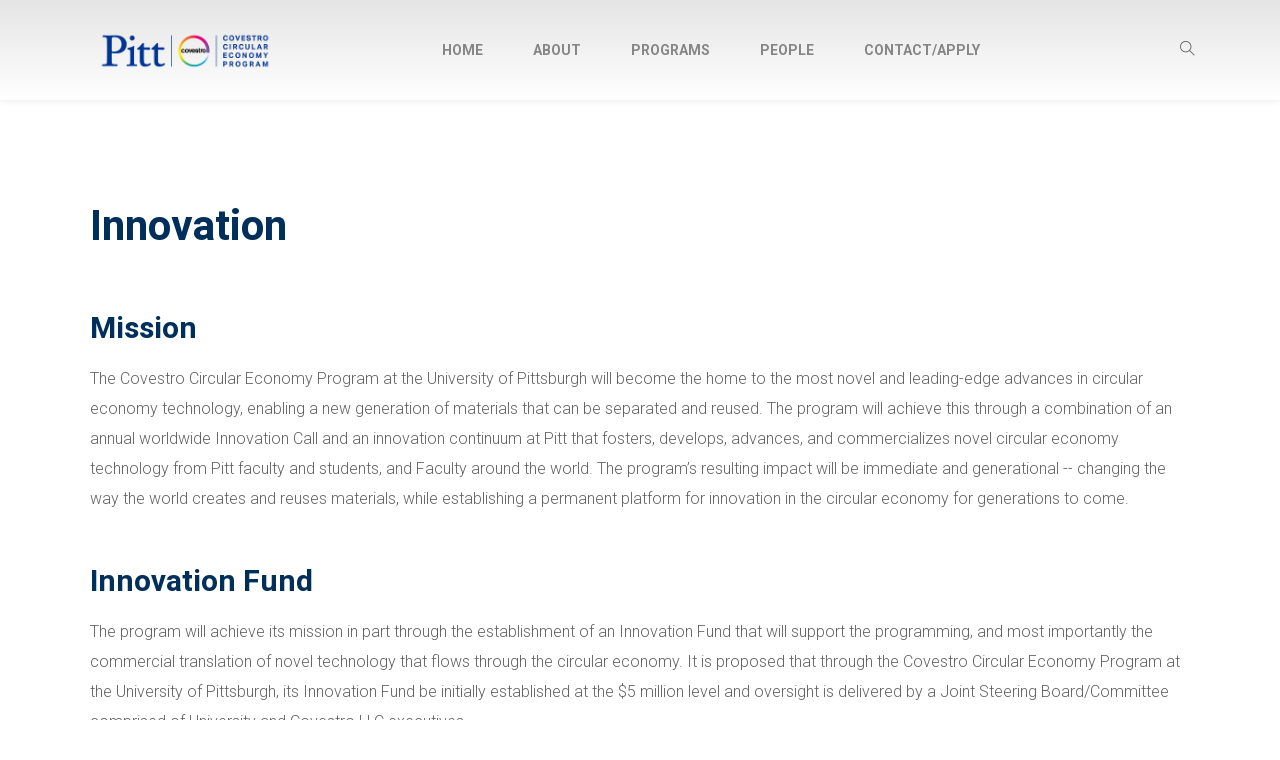

--- FILE ---
content_type: text/html; charset=utf-8
request_url: https://engineering.pitt.edu/subsites/programs/ccep/programs/innovation/
body_size: 8586
content:



<!DOCTYPE html>
<html lang="en">
<head id="head" runat="server">

    <!-- Google Tag Manager -->
    <script>
        <script>
            (function (w, d, s, l, i) {
                w[l] = w[l] || []; w[l].push({
                    'gtm.start':
                        new Date().getTime(), event: 'gtm.js'
                }); var f = d.getElementsByTagName(s)[0],
                    j = d.createElement(s), dl = l != 'dataLayer' ? '&l=' + l : ''; j.async = true; j.src =
                        'https://www.googletagmanager.com/gtm.js?id=' + i + dl; f.parentNode.insertBefore(j, f);
            })(window, document, 'script', 'dataLayer', 'GTM-T9JS68BN');
    </script>
    <!-- End Google Tag Manager -->
    <!-- MS Clarity -->
    <script type="text/javascript">
        (function (c, l, a, r, i, t, y) {
            c[a] = c[a] || function () { (c[a].q = c[a].q || []).push(arguments) };
            t = l.createElement(r); t.async = 1; t.src = "https://www.clarity.ms/tag/" + i;
            y = l.getElementsByTagName(r)[0]; y.parentNode.insertBefore(t, y);
        })(window, document, "clarity", "script", "md17kkgd9f");
    </script>
    <!-- End MS Clarity -->
    <meta charset="utf-8">
    <meta name="viewport" content="width=device-width, initial-scale=1.0, maximum-scale=2.0, user-scalable=yes">
    <meta name="pageid" content="18292" />
    <meta name="format-detection" content="telephone=no">
    <meta name="apple-mobile-web-app-capable" content="yes">

    <!-- Open Graph -->
    <meta property="og:title" content="University of Pittsburgh Swanson School of Engineering Innovation" />
    <meta property="og:type" content="Website" />
    <meta property="og:url" content="https://engineering.pitt.edu/subsites/programs/ccep/programs/innovation/" />
    

    
    

    <link rel="canonical" href="https://www.engineering.pitt.edu/subsites/programs/ccep/programs/innovation/" />

    <!-- Fonts-->
    <link href="https://fonts.googleapis.com/css?family=Heebo:700" rel="stylesheet">
    <link href="https://fonts.googleapis.com/icon?family=Material+Icons" rel="stylesheet">

    <!--<link rel="stylesheet" type="text/css" href="~/Themes/Ocelot/Static/fonts/fontawesome/font-awesome.min.css" />-->
    <link rel="stylesheet" type="text/css" href="/Themes/Ocelot/Static/fonts/themify-icons/themify-icons.css" />
    <!-- Vendors-->
    <link rel="stylesheet" type="text/css" href="/Themes/Ocelot/Static/vendors/bootstrap4/bootstrap-grid.min.css">
    <link rel="stylesheet" type="text/css" href="/Themes/Ocelot/Static/vendors/magnific-popup/magnific-popup.min.css">
    <link rel="stylesheet" type="text/css" href="/Themes/Ocelot/Static/vendors/owl.carousel/owl.carousel.css">

    <!-- <link rel="stylesheet" type="text/css" href="~/Themes/Ocelot/Static/vendors/bootstrap4/bootstrap-grid.min.css"> -->
    <!-- <link rel="stylesheet" type="text/css" href="~/Themes/Ocelot/Static/vendors/bootstrap4/bootstrap-grid.min.css"> -->
    <!-- App & fonts-->
    <link rel="stylesheet" type="text/css" href="https://fonts.googleapis.com/css?family=Roboto:300,300i,400,400i,700,700i&amp;amp;subset=latin-ext">
    <link rel="stylesheet" type="text/css" href="/Themes/Ocelot/Static/css/main.css">
    <link rel="stylesheet" type="text/css" href="/Themes/Ocelot/Static/css/ssoe-carousel.css">
    <link rel="stylesheet" type="text/css" href="/Themes/Ocelot/Static/css/form.css">
    <!-- ACALOG- Pitt Course Catalog includes -->
    <link rel="stylesheet" href="https://catalog.upp.pitt.edu/widget-api/widget-api.min.css" />

    <!--[if lt IE 9]>
        <script src="https://oss.maxcdn.com/libs/html5shiv/3.7.0/html5shiv.js"></script>
    <![endif]-->

    <title>Innovation</title>
    <style>
        .search-form__form {
            height: 0px;
        }
    </style>


    <!-- Vendors-->
    <script type="text/javascript" src="/Themes/Ocelot/Static/vendors/jquery/jquery.min.js"></script>
    <script type="text/javascript" src="/Themes/Ocelot/Static/vendors/imagesloaded/imagesloaded.pkgd.js"></script>
    <script type="text/javascript" src="/Themes/Ocelot/Static/vendors/isotope-layout/isotope.pkgd.js"></script>
    <script type="text/javascript" src="/Themes/Ocelot/Static/vendors/jquery.countdown/jquery.countdown.min.js"></script>
    <script type="text/javascript" src="/Themes/Ocelot/Static/vendors/jquery.countTo/jquery.countTo.min.js"></script>
    <script type="text/javascript" src="/Themes/Ocelot/Static/vendors/jquery.countUp/jquery.countup.min.js"></script>
    <script type="text/javascript" src="/Themes/Ocelot/Static/vendors/jquery.matchHeight/jquery.matchHeight.min.js"></script>
    <script type="text/javascript" src="/Themes/Ocelot/Static/vendors/jquery.mb.ytplayer/jquery.mb.YTPlayer.min.js"></script>
    <script type="text/javascript" src="/Themes/Ocelot/Static/vendors/magnific-popup/jquery.magnific-popup.min.js"></script>
    <script type="text/javascript" src="/Themes/Ocelot/Static/vendors/masonry-layout/masonry.pkgd.js"></script>
    <script type="text/javascript" src="/Themes/Ocelot/Static/vendors/owl.carousel/owl.carousel.js"></script>
    <script type="text/javascript" src="/Themes/Ocelot/Static/vendors/jquery.waypoints/jquery.waypoints.min.js"></script>
    <script type="text/javascript" src="/Themes/Ocelot/Static/vendors/menu/menu-fixed.js"></script>
    <script type="text/javascript" src="/Themes/Ocelot/Static/vendors/smoothscroll/SmoothScroll.min.js"></script>

    <script src="https://kit.fontawesome.com/a0163ba3ae.js" crossorigin="anonymous"></script>

    <!-- Global site tag (gtag.js) - Google Analytics -->
    <script async src="https://www.googletagmanager.com/gtag/js?id=G-DYX3DC5HN2"></script>
    <script>
        window.dataLayer = window.dataLayer || [];
        function gtag() {
            dataLayer.push({
                'unique_page_url': '/subsites/programs/ccep/programs/innovation/',
                'content_id': 18292})
        }

        gtag('js', new Date());
        gtag('config', 'G-DYX3DC5HN2');
    </script>

    
    

</head>

<body>

    <!-- Google Tag Manager (noscript) -->
    <noscript>
        <iframe src="https://www.googletagmanager.com/ns.html?id=GTM-T9JS68BN"
                height="0" width="0" style="display:none;visibility:hidden"></iframe>
    </noscript>
    <!-- End Google Tag Manager (noscript) -->
    
    

    
    

    <div class="page-wrap">
        <!--   >>>   Nav Start   <<<   -->
        
<header class="header headerHomeWhite">
    <div class="container nolang">
        <div class="header__logo">
            <a href="/subsites/programs/ccep/">
                <img src="/contentassets/62458dcf94f14cc0a8ef33a1e842a1d7/ccep-hz-rgb-fc-large.png" alt="Pitt Covestro Circular Economy Program" style="object-position: 50% 50%" />
            </a>
        </div>
        <div class="header__toogleGroup">
            <div class="header__chooseLanguage">

                <!-- dropdown -->
                <!--<div class="dropdown" data-init="dropdown"><a class="dropdown__toggle" href="javascript:void(0)">EN <i class="fa fa-angle-down" aria-hidden="true"></i></a>
                    <div class="dropdown__content" data-position="right">
                        <ul class="list-style-none">
                            <li><a href="#">EN</a></li>
                            <li><a href="#">DE</a></li>
                            <li><a href="#">VI</a></li>
                        </ul>
                    </div>
                </div><!-- End / dropdown -->

            </div>

            <div class="search-form">
                <div class="search-form__toggle"><i class="ti-search"></i></div>
                <div class="search-form__form">
                    <!-- form-search -->
                    <div class="form-search">
                        <div class="mainSearch">
<form action="/subsites/programs/ccep/search/" method="get">                                <input name="q" role="textbox" Title="Search Box" type="text" class="form-control" placeholder="Hit enter to search">
                                <input type="submit" value="Search" style="display:none;">
</form>                        </div>
                    </div>
                    <!-- End / form-search -->
                </div>
            </div>

            <!-- subpage nav -->
        </div>

        <style>
            /* change active menu item */
            .consult-nav:not(.shrink) .consult-menu .current-menu-item > a {
                color: #b7a36e;
                /* text-shadow: 0px 0px 2px rgba(0, 0, 0, 1); */
            }
            nav.consult-nav .consult-menu .menu-item > a:focus-visible {
                outline: 5px auto Highlight;
                outline: 5px auto -webkit-focus-ring-color;
            }
        </style>

        <nav class="consult-nav" aria-label="Main Menu" id="Navtoptarget">

            <!-- subpage-menu -->
            <ul class="consult-menu">
                <li>
                    <div class="sideMenuLogo">
                        <img src="/contentassets/62458dcf94f14cc0a8ef33a1e842a1d7/ccep-hz-rgb-fc-large.png" alt="Pitt Covestro Circular Economy Program" style="object-position: 50% 50%" />
                    </div>
                </li>
                    <!-- main loop -->
                        <li class="menu-item " >
                                <a target="_self" href="/subsites/programs/ccep/">Home</a>

                        </li>
                        <li class="menu-item menu-item-has-children" aria-expanded=&quot;false&quot; aria-haspopup=&quot;true&quot; tabindex=&quot;0&quot;>
                                <a href="#Navtoptarget">About</a>

                                <ul class="sub-menu">
                                        <li><a target="_self" title="What is The Circular Economy" href="/subsites/programs/ccep/about/what-is-ce/">What is The Circular Economy</a></li>
                                        <li><a target="_self" title="The Problem of Global Waste" href="/subsites/programs/ccep/about/global-waste/">The Problem of Global Waste</a></li>
                                        <li><a target="_self" title="Covestro Circular Economy Program" href="/subsites/programs/ccep/about/ce-program/">Covestro Circular Economy Program</a></li>
                                        <li><a target="_self" href="/subsites/programs/ccep/about/programs/" title="Partners">Partners</a></li>

                                </ul>
                        </li>
                        <li class="menu-item menu-item-has-children" aria-expanded=&quot;false&quot; aria-haspopup=&quot;true&quot; tabindex=&quot;0&quot;>
                                <a href="#Navtoptarget">Programs</a>

                                <ul class="sub-menu">
                                        <li><a target="_self" href="/subsites/programs/ccep/programs/academics/" title="Overview">Overview</a></li>
                                        <li><a target="_self" href="/subsites/programs/ccep/programs/research/" title="Research">Research</a></li>
                                        <li><a target="_self" href="/subsites/programs/ccep/programs/innovation/" title="Innovation">Innovation</a></li>

                                </ul>
                        </li>
                        <li class="menu-item menu-item-has-children" aria-expanded=&quot;false&quot; aria-haspopup=&quot;true&quot; tabindex=&quot;0&quot;>
                                <a href="#Navtoptarget">People</a>

                                <ul class="sub-menu">
                                        <li><a target="_self" href="/subsites/programs/ccep/leadership/" title="Leadership">Leadership</a></li>
                                        <li><a target="_self" href="/subsites/programs/ccep/fellows/" title="Fellows">Fellows</a></li>

                                </ul>
                        </li>
                        <li class="menu-item menu-item-has-children" aria-expanded=&quot;false&quot; aria-haspopup=&quot;true&quot; tabindex=&quot;0&quot;>
                                <a href="#Navtoptarget">Contact/Apply</a>

                                <ul class="sub-menu">
                                        <li><a target="_self" title="Application Form" href="/subsites/programs/ccep/contact/apply/">Application Form</a></li>
                                        <li><a target="_self" href="/subsites/programs/ccep/contact/contact-us/" title="Contact Us">Contact Us</a></li>

                                </ul>
                        </li>
                    <!-- end main loop -->
            </ul>

            <!-- subpage-menu -->
            <div class="navbar-toggle"><span></span><span></span><span></span></div>
        </nav>

        <!-- End / subpage-nav -->
    </div>
</header>
<script>
    $(function () {
        $(".search-form form input[name='q']").keypress(function (e) {
            // trigger submit
            if (e.which == 13) {
                e.preventDefault(); //stops default action: submitting form
                // $(this).blur();
                $(".search-form form").trigger('submit');
            }
        });

        var setMenuItemActive = function (menuItem, targetActiveState) {
            if (targetActiveState) {
                //alert('add it');
                menuItem.addClass('active')
                menuItem.attr('aria-expanded', true);
                menuItem.children('ul.sub-menu').show();
            }
            else {
                // alert('remove it');
                menuItem.removeClass('active')
                menuItem.attr('aria-expanded', false);
                menuItem.children('ul.sub-menu').hide();

            }
        }

        var toggleAriaExpanded = function (menuItem) {
            setMenuItemActive(menuItem, !menuItem.hasClass('active'));
        }

        $('.menu-item.menu-item-has-children').click(function (e) {
            toggleAriaExpanded($(this));
        });


        $(".menu-item.menu-item-has-children").keypress(function (e) {
            if (e.which == 13) {
                // e.preventDefault(); //stops default action: submitting form
                toggleAriaExpanded($(this));
            }
        });
        $(".menu-item.menu-item-has-children").hover(function (e) {
            setMenuItemActive($(this), true);
        }, function () {
            setMenuItemActive($(this), false);
        });
    });
</script>

        <!--   >>>   Nav End   <<<   -->
        
<style>
    .container-fluid {
        padding-left: 0px !important;
        padding-right: 0px !important;
    }

    .margin-top-100 {
        margin-top: 100px;
    }
</style>

<div class="md-content margin-top-100">
    <!-- Content-->
    <div class="md-content pageBannerTop">
        <div class="consult-projectDetail genericContentSection">

            <!-- Banner Area ================================================== -->
            

            <div class="container genericContent">
                <div class="row">
                    <div class="col-md-12">
                        
    
<h2>Innovation</h2>
<p>&nbsp;</p>
<div>
<h3>Mission</h3>
<p>The Covestro Circular Economy Program at the University of Pittsburgh will become the home to the most novel and leading-edge advances in circular economy technology, enabling a new generation of materials that can be separated and reused. The program will achieve this through a combination of an annual worldwide Innovation Call and an innovation continuum at Pitt that fosters, develops, advances, and commercializes novel circular economy technology from Pitt faculty and students, and Faculty around the world. The program&rsquo;s resulting impact will be immediate and generational -- changing the way the world creates and reuses materials, while establishing a permanent platform for innovation in the circular economy for generations to come.</p>
<h3><br>Innovation Fund</h3>
<p>The program&nbsp;will achieve its mission in part through the establishment of an Innovation Fund that will support the programming, and most importantly the commercial translation of novel technology that flows through the circular economy. It is proposed that through the Covestro Circular Economy Program at the University of Pittsburgh, its Innovation Fund be initially established at the $5 million level and oversight is delivered by a Joint Steering Board/Committee comprised of University and Covestro LLC executives.</p>
<p>The initial $5 million innovation fund will be aimed at advancing circular economy technologies towards successful commercialization as defined by the creation of a startup company, or licensing of the technology to a partner. This initial capital will be deployed via a granting mechanism to a faculty member&rsquo;s university at two different levels as detailed below. As projects successfully exit the university environment, a new opportunity will arise for affiliates to make direct seed-stage investments in related startup companies.&nbsp;</p>
<p>&nbsp;</p>
<h3>Innovation Infrastructure Detailed</h3>
<p>The program will establish four complementary tiers to promote, draw in, advance, and commercialize new circular design technology. These tiers will mobilize faculty worldwide while introducing an innovation platform to Pitt&rsquo;s world class faculty and student body. Drawing on the successfully modeled life science innovation continuum at Pitt overseen by the Office of Innovation &amp; Entrepreneurship, the program will create a system that begins at discovery and provides structure and support through development and commercialization. Unlike other innovation structures, it will include specific industry participation and an additional, key University partnership.</p>
<p>&nbsp;</p>
<h3>Innovation Infrastructure &ndash; Pitt, Covestro, and Others</h3>
<p>Covestro will play a prominent role in both evaluating technology and guiding its development, delivering a distinctive industry perspective to ensure success and impact. In addition, the University of Pittsburgh and Covestro will work to establish partnerships with universities in Europe and Asia to create a global home for this Innovation Infrastructure to amplify the innovation opportunity throughput, therein amplifying the impact of these innovation pipelines.</p>
<p>The Tiers/Programs below could be replicated in other universities and would follow a coordinated schedule with the University of Pittsburgh. To create this unique continuum, we are proposing three tiers of development:<br><br></p>
<ul>
<li>Tier I: Discovery &amp; Innovation Program
<ul>
<li>The purpose of the Discovery &amp; Innovation Program is to create a central receiving point for existing and new technology related to design for the circular economy, and for those advances to be further evaluated on scientific and commercialization measures. This would be considered an entry point for technology in development.&nbsp;<br><br></li>
</ul>
</li>
<li>Tier II: Technology Advancement &amp; Commercialization
<ul>
<li>Leveraging successfully applied technology development programming and models from NSF-iCorps, Coulter Translational Program II and others at Pitt, the Technology Advancement &amp; Commercialization Program (TACP) will deliver education, mentoring and support to further accelerate the circular economy innovation</li>
<li>The goal of Tier II is to advance the technology to a point of commercialization that can include licensing the technology to an industry<br>partner like Covestro or creating a startup company to carry the concept forward.<br><br></li>
</ul>
</li>
<li>Tier III: CircularX at Pitt
<ul>
<li>Drawing from the success and structure of the University of Pittsburgh&rsquo;s LifeX program, the Covestro Circular Economy Program at the University of Pittsburgh will create CircularX at Pitt &ndash; a business accelerator targeting startups coming out of the program, but also creating a home for circular economy focused startups around the U.S. and the world.</li>
<li>CircularX will deliver resources and &ldquo;circular&rdquo; support to refine, develop and advance the emerging circular economy small businesses.<br>Programming and Outreach will be a critical component of the regular operations of CircularX, delivering the CircularX message regionally, nationally, and coordinated worldwide.</li>
</ul>
</li>
</ul>
<h3><br>Summary Comments on Circular Innovation Program</h3>
<p>Within this expansive innovation ecosystem, Covestro and the University of Pittsburgh will define best practices for advancing innovation across the circular economy. In doing so, the innovative technologies and companies emerging from this pipeline will magnify the worldwide adoption of new manufacturing processes, designs and techniques aimed at intensifying the global impact of these important efforts.</p>
</div>
    <div></div>



                        <!-- hide column 2-->
                    </div>
                </div>
            </div>
        </div>
        <!-- Related Posts-->
    </div>

    <!-- End / Content-->

</div>



        <!--   >>>   Footer  <<<   -->
        

<style>
    .form-sub__form {
        margin-bottom: 30px;
    }

    .footer__item .form-submit {
        /* line-height: 0;
                        height: 46px;
                        width: 46px;*/
    }

        .footer__item .form-submit:hover, .footer__item .form-submit :focus {
            /* background-color: #b7a36e;
                            border-color: #b7a36e;
                            color: white;
                                */
        }

    .form-submit a.form-button {
        /*font-size: 12px;
                         line-height: 0;
                         width: 46px;
                         height: 46px;*/
    }
</style>
<!-- footer with newsletter-->
<footer class="footer">
    <div class="footer__main">
        <div class="row row-eq-height">
            <div class="col-sm-12 col-md-12 col-lg-3 " style="height: 230px;">
                <div class="footer__item footer-address">
                        <a class="consult_logo" title=" link to CCEP" href="/friends-giving-admin/marketing-communications/webdev/archived/mcsi/">
                                <img src="/contentassets/2ae22c58c2c24b5c989461ce8042d594/rgb_shield_stacked_mascaro_swanson_3color.png" alt="University of Pittsburgh Mascaro Center for Sustainable Innovation logo" style="object-position: 50% 50%" />
                        </a>
                    <p class="address">
University of Pittsburgh                                <br />
Mascaro Center for Sustainable Innovation                                <br />
152 Benedum Hall                                <br />
3700 O&#x27;Hara Street                                <br />
Pittsburgh, PA 15261                                <br />
                        <a href="mailto:circulareconomy@pitt.edu">circulareconomy@pitt.edu</a>
                    </p>
                </div>
            </div>


            <div class="col-sm-6 col-md-4 col-lg-3 offset-0 offset-sm-0 offset-md-0 offset-lg-0" style="height: 230px;">
                <div class="footer__item txtCenter">
                    <!-- widget-text__widget -->
                    <section class="widget-text__widget widget">
                        <div class="widget-title"></div>
                        <div class="widget-text__content">
                            <ul>
                                    <li><a href="https://www.pitt.edu/" title="University of Pittsburgh">University of Pittsburgh</a></li>
                                    <li><a href="/" title="Swanson School of Engineering">Swanson School of Engineering</a></li>
                            </ul>
                        </div>
                    </section>
                    <!-- End / widget-text__widget -->

                </div>
            </div>
            <div class="col-sm-6 col-md-4 col-lg-3 botPad40" style="height: 230px;">
                <div class="footer__item txtCenter">

                    <!-- widget-text__widget -->
                    <section class="widget-text__widget widget">
                        <div class="widget-title"></div>
                        <div class="widget-text__content">
                            <ul>
                                    <li><a href="/friends-giving-admin/marketing-communications/webdev/archived/mcsi/" title="Mascaro Center for Sustainable Innovation">Mascaro Center for Sustainable Innovation</a></li>
                                    <li><a href="https://www.covestro.com/en" title="Covestro LLC">Covestro LLC</a></li>
                            </ul>
                        </div>
                    </section>
                    <!-- End / widget-text__widget -->
                </div>
            </div>

            <div class="col-md-4 col-lg-3" style="height: 230px;">
                <div class="footer__item">
                    <!-- form-sub -->
                    <!-- Dont show the form if there's nothing in the quickform part of the settings -->
                    <div class="form-sub">

                        <!-- social-02 -->
                        <!-- social-01 -->
                        <div class="social-01 social-01__style-02">
                            <nav class="social-01__navSocial">
                                    <a class="social-01__item" aria-label="Social Media icon" role="link" target="_blank" href="https://twitter.com/CovestroUS"><i class="fa-brands fa-x-twitter"></i></a>
                                    <a class="social-01__item" aria-label="Social Media icon" role="link" target="_blank" href="https://www.facebook.com/pittMCSI/"><i class="fa-brands fa-facebook-f"></i></a>
                                    <a class="social-01__item" aria-label="Social Media icon" role="link" target="_blank" href="https://twitter.com/pittmcsi"><i class="fa-brands fa-x-twitter"></i></a>
                            </nav>
                        </div>
                        <!-- End / social-01 -->
                        <!-- End / social-02 -->
                    </div>
                    <!-- End / form-sub -->

                </div>
            </div>

        </div>
    </div>

    <div class="footer__copyright">2026 &#xA9; Copyright University of Pittsburgh Swanson School of Engineering. All rights reserved.</div>

</footer>
<!-- End / footer -->

    </div>

    <script src="/Themes/Ocelot/Static/js/main.js"></script>
    <script src="/Static/js/ssoe/ssoe-form.js"></script>
    <!-- ACALOG- Pitt Course Catalog includes -->
    <script src="https://catalog.upp.pitt.edu/widget-api/widget-api.min.js"></script>
    <script src="/Static/js/ssoe/ssoe-acalog.js"></script>

    <!-- Site Improve Usability -->
    <script type="text/javascript">
        /*<![CDATA[*/
        (function () {
            var sz = document.createElement('script'); sz.type = 'text/javascript'; sz.async = true;
            sz.src = '//siteimproveanalytics.com/js/siteanalyze_15287.js';
            var s = document.getElementsByTagName('script')[0]; s.parentNode.insertBefore(sz, s);
        })();
        /*]]>*/
    </script>

    
    

</body>
</html>

--- FILE ---
content_type: text/css
request_url: https://engineering.pitt.edu/Themes/Ocelot/Static/css/main.css
body_size: 24009
content:
/*------------------------------------------------------------------------

--------------------------------------------------------------------------


1. base
--------------------------------------------------------------------------------
1.5 genericContent
--------------------------------------------------------------------------------
2. form-item
--------------------------------------------------------------------------------
3. boxNumber
--------------------------------------------------------------------------------
4. logo scroll
--------------------------------------------------------------------------------
4.5. logo block
--------------------------------------------------------------------------------
4.75. social
--------------------------------------------------------------------------------
5.  breadcrumb
--------------------------------------------------------------------------------
6. carousel-hash
--------------------------------------------------------------------------------
7. carousel
--------------------------------------------------------------------------------
8. Comments
--------------------------------------------------------------------------------
9. countDown
--------------------------------------------------------------------------------
10. dropdown
--------------------------------------------------------------------------------
11.  form_01
--------------------------------------------------------------------------------
12.  formSearch
--------------------------------------------------------------------------------
13.  formSub
--------------------------------------------------------------------------------
14. grid-css
--------------------------------------------------------------------------------
14.5 google material icons
--------------------------------------------------------------------------------
15.  iconbox
--------------------------------------------------------------------------------
16.  infobox
--------------------------------------------------------------------------------
17.  pagination
--------------------------------------------------------------------------------
18.  post_01
--------------------------------------------------------------------------------
19.  post_02
--------------------------------------------------------------------------------
20.  post_03
--------------------------------------------------------------------------------
21.5 news
--------------------------------------------------------------------------------
21.  pricing
--------------------------------------------------------------------------------
22. social
--------------------------------------------------------------------------------
23.  tagCloud
--------------------------------------------------------------------------------
24.  testimonial
--------------------------------------------------------------------------------
24.5 Profile Boxes
--------------------------------------------------------------------------------
25.  textbox_01
--------------------------------------------------------------------------------
26.  title-01
--------------------------------------------------------------------------------
27. video
--------------------------------------------------------------------------------
28.  widget_text
--------------------------------------------------------------------------------
29.  footer
--------------------------------------------------------------------------------
30.  header
--------------------------------------------------------------------------------
31.  layoutBlog
--------------------------------------------------------------------------------
32.  pageTitle
--------------------------------------------------------------------------------
33. banner
--------------------------------------------------------------------------------
34.  slider
--------------------------------------------------------------------------------
35. search results
--------------------------------------------------------------------------------
36. RSS Feed
--------------------------------------------------------------------------------
*/


/*--------------------------------------------------------------------------*/



/* 1. base
--------------------------------------------------------------------------------*/

a[disabled], input[disabled], button[disabled], textarea[disabled] {
    cursor: not-allowed !important;
    opacity: .5 !important;
}

a:focus, input:focus, button:focus, textarea:focus {
    /* outline: none;*/
   outline:solid #002f5b; 
}

p {
    margin-top: 0;
    margin-bottom: 10px;
}

img {
    max-width: 100%;
    height: auto;
    border: 0;
}

.gold {
	color:#b7a36e;
}

.center {
	text-align: center;
}

.page-wrap {
    overflow: hidden;
}

.figure-caption {
	padding-top:10px;
	font-size:14px;
	font-weight: 100;
	font-style:italic;
}

.md-section {
    position: relative;
    background-repeat: no-repeat;
    background-size: cover;
    background-position: center center;
    z-index: 9;
    padding-top: 50px;
    padding-bottom: 50px;
}

@media (min-width: 320px) {
    .md-section {
        padding-top: calc(6.81818vw + 28.18182px);
        padding-bottom: calc(6.81818vw + 28.18182px);
    }
}

@media (min-width: 1200px) {
    .md-section {
        padding-top: 110px;
        padding-bottom: 110px;
    }
}

.md-text-left, .text-left {
    text-align: left !important;
}

.md-text-center, .text-center {
    text-align: center !important;
}

.md-text-right, .text-right {
    text-align: right !important;
}

.md-text-underline {
    text-decoration: underline !important;
}

.md-round {
    border-radius: 5px !important;
}

.md-pill {
    border-radius: 50% !important;
}

.md-tb {
    display: table;
    width: 100%;
    height: 100%;
}

.md-tb__cell {
    display: table-cell;
    vertical-align: middle;
}

.md-overlay {
    background-color: rgba(0, 0, 0, .4);
    position: absolute;
    width: 100%;
    height: 100%;
    top: 0;
    left: 0;
    z-index: -1;
}

.bg-fixed {
    background-attachment: fixed;
}

.md-bg-cover {
    background-repeat: no-repeat;
    background-size: cover;
    background-position: center center;
}

.full {
    width: 100%;
    height: 100vh;
}

.embed-responsive {
    position: relative;
    display: block;
    height: 0;
    padding: 0;
    overflow: hidden;
}

.embed-responsive.embed-responsive-4by3 {
    padding-bottom: 75%;
}

.embed-responsive.embed-responsive-16by9 {
    padding-bottom: 56.25%;
}

.embed-responsive .embed-responsive-item, .embed-responsive iframe,
.embed-responsive embed, .embed-responsive object {
    position: absolute;
    top: 0;
    bottom: 0;
    left: 0;
    width: 100%;
    height: 100%;
    border: 0;
}


.sm-section {
	padding:20px 0px;
}


a {
    color: inherit;
    text-decoration: none;
}

ol a, ul a {
    text-decoration: underline solid #b7a375;
}

img {
    vertical-align: middle;
}

a:hover {
    text-decoration: underline;
    color: #b7a36e;
}

a:focus {
    text-decoration: underline;
    color: #002f5b;
}

::-moz-selection {
    color: #fff;
    background-color: #1a1a23;
}

::selection {
    color: #fff;
    background-color: #1a1a23;
}



.md-section {
    padding-top: 50px;
    padding-bottom: 50px;
}

.sectionMargin {
    margin-top: 50px;
    margin-bottom: 50px;
}

@media (min-width: 320px) {
    .md-section {
        padding-top: calc(14.88095vw + 2.38095px);
        padding-bottom: calc(14.88095vw + 2.38095px);
    }
}

@media (min-width: 992px) {
    .md-section {
        padding-top: 150px;
        padding-bottom: 150px;
    }
}

hr {height: 6px;
    background: url(/Themes/Ocelot/Static/gfx/hr.png) repeat-x 0 0;
	border: 0;
	padding-bottom:40px;}

.btn {
    display: inline-block;
    margin-bottom: 0;
    font-weight: normal;
    text-align: center;
    vertical-align: middle;
    -ms-touch-action: manipulation;
        touch-action: manipulation;
    cursor: pointer;
    background-image: none;
    border: 1px solid transparent;
    white-space: nowrap;
    padding: 13px 25px;
    font-size: 14px;
    line-height: 1.42857;
    border-radius: 0;
}

.btn:focus, .btn.focus, .btn:active:focus, .btn:active.focus, .btn.active:focus,
.btn.active.focus {
    color: #fff;
    text-decoration: none;
}

.btn:hover, .btn:focus, .btn.focus {
    color: #fff;
    text-decoration: none;
}

.btn:active, .btn.active {
    outline: 0;
    background-image: none;
}

.btn.disabled, .btn[disabled], fieldset[disabled] .btn {
    cursor: not-allowed;
    opacity: .65;
}

a.btn.disabled, fieldset[disabled] a.btn {
    pointer-events: none;
}

.btn-default {
    color: #fff;
    background-color: #1a1a23;
    border-color: transparent;
}

.btn-default.btn-outline {
    color: #040406;
    background-color: transparent;
    border-color: #1a1a23;
}

.btn-default.btn-white {
    color: white;
    background-color: transparent;
    border-color: white;
}

.btn-default:focus, .btn-default.focus {
    color: #fff;
    background-color: #040406;
    border-color: transparent;
}

.btn-default:hover, .btn-default.hover {
    color: #fff;
    background-color: #252532;
    border-color: transparent;
}

.btn-default:active, .btn-default.active, .open > .btn-default.dropdown-toggle {
    color: #fff;
    background-color: #040406;
    border-color: transparent;
}

.btn-default:active:hover, .btn-default:active:focus, .btn-default:active.focus,
.btn-default.active:hover, .btn-default.active:focus, .btn-default.active.focus,
.open > .btn-default.dropdown-toggle:hover,
.open > .btn-default.dropdown-toggle:focus,
.open > .btn-default.dropdown-toggle.focus {
    color: #fff;
    background-color: black;
    border-color: transparent;
}

.btn-default:active, .btn-default.active, .open > .btn-default.dropdown-toggle {
    background-image: none;
}

.btn-default.disabled:hover, .btn-default.disabled:focus,
.btn-default.disabled.focus, .btn-default[disabled]:hover,
.btn-default[disabled]:focus, .btn-default[disabled].focus,
fieldset[disabled] .btn-default:hover, fieldset[disabled] .btn-default:focus,
fieldset[disabled] .btn-default.focus {
    background-color: #1a1a23;
    border-color: transparent;
}

.btn-default .badge {
    color: #1a1a23;
    background-color: #fff;
}

.btn-primary {
    color: #fff;
    background-color: #b7a36e;
    border-color: transparent;
}

.btn-primary.btn-outline {
    color: #b7a36e;
    background-color: transparent;
    border-color: #b7a36e;
}

.btn-primary.btn-white {
    color: white;
    background-color: transparent;
    border-color: white;
}

.btn-primary:focus, .btn-primary.focus {
    color: #fff;
    background-color: #5796d0;
    border-color: transparent;
}

.btn-primary:hover, .btn-primary.hover {
    color: #fff;
    background-color: #002f5b;
    border-color: transparent;
}

.btn-primary:active, .btn-primary.active, .open > .btn-primary.dropdown-toggle {
    color: #fff;
    background-color: #5796d0;
    border-color: transparent;
}

.btn-primary:active:hover, .btn-primary:active:focus, .btn-primary:active.focus,
.btn-primary.active:hover, .btn-primary.active:focus, .btn-primary.active.focus,
.open > .btn-primary.dropdown-toggle:hover,
.open > .btn-primary.dropdown-toggle:focus,
.open > .btn-primary.dropdown-toggle.focus {
    color: #fff;
    background-color: #5796d0;
    border-color: transparent;
}

.btn-primary:active, .btn-primary.active, .open > .btn-primary.dropdown-toggle {
    background-image: none;
}

.btn-primary.disabled:hover, .btn-primary.disabled:focus,
.btn-primary.disabled.focus, .btn-primary[disabled]:hover,
.btn-primary[disabled]:focus, .btn-primary[disabled].focus,
fieldset[disabled] .btn-primary:hover, fieldset[disabled] .btn-primary:focus,
fieldset[disabled] .btn-primary.focus {
    background-color: #b7a36e;
    border-color: transparent;
}

.btn-primary .badge {
    color: #b7a36e;
    background-color: #fff;
}

.btn-success {
    color: #fff;
    background-color: #3c763d;
    border-color: #336534;
}

.btn-success.btn-outline {
    color: #2b542c;
    background-color: transparent;
    border-color: #3c763d;
}

.btn-success.btn-white {
    color: white;
    background-color: transparent;
    border-color: white;
}

.btn-success:focus, .btn-success.focus {
    color: #fff;
    background-color: #2b542c;
    border-color: #336534;
}

.btn-success:hover, .btn-success.hover {
    color: #fff;
    background-color: #458746;
    border-color: #336534;
}

.btn-success:active, .btn-success.active, .open > .btn-success.dropdown-toggle {
    color: #fff;
    background-color: #2b542c;
    border-color: #336534;
}

.btn-success:active:hover, .btn-success:active:focus, .btn-success:active.focus,
.btn-success.active:hover, .btn-success.active:focus, .btn-success.active.focus,
.open > .btn-success.dropdown-toggle:hover,
.open > .btn-success.dropdown-toggle:focus,
.open > .btn-success.dropdown-toggle.focus {
    color: #fff;
    background-color: #1f3d1f;
    border-color: #336534;
}

.btn-success:active, .btn-success.active, .open > .btn-success.dropdown-toggle {
    background-image: none;
}

.btn-success.disabled:hover, .btn-success.disabled:focus,
.btn-success.disabled.focus, .btn-success[disabled]:hover,
.btn-success[disabled]:focus, .btn-success[disabled].focus,
fieldset[disabled] .btn-success:hover, fieldset[disabled] .btn-success:focus,
fieldset[disabled] .btn-success.focus {
    background-color: #3c763d;
    border-color: #336534;
}

.btn-success .badge {
    color: #3c763d;
    background-color: #fff;
}

.btn-info {
    color: #fff;
    background-color: #31708f;
    border-color: #2a617c;
}

.btn-info.btn-outline {
    color: #245269;
    background-color: transparent;
    border-color: #31708f;
}

.btn-info.btn-white {
    color: white;
    background-color: transparent;
    border-color: white;
}

.btn-info:focus, .btn-info.focus {
    color: #fff;
    background-color: #245269;
    border-color: #2a617c;
}

.btn-info:hover, .btn-info.hover {
    color: #fff;
    background-color: #387fa2;
    border-color: #2a617c;
}

.btn-info:active, .btn-info.active, .open > .btn-info.dropdown-toggle {
    color: #fff;
    background-color: #245269;
    border-color: #2a617c;
}

.btn-info:active:hover, .btn-info:active:focus, .btn-info:active.focus,
.btn-info.active:hover, .btn-info.active:focus, .btn-info.active.focus,
.open > .btn-info.dropdown-toggle:hover, .open > .btn-info.dropdown-toggle:focus,
.open > .btn-info.dropdown-toggle.focus {
    color: #fff;
    background-color: #1b3d4e;
    border-color: #2a617c;
}

.btn-info:active, .btn-info.active, .open > .btn-info.dropdown-toggle {
    background-image: none;
}

.btn-info.disabled:hover, .btn-info.disabled:focus, .btn-info.disabled.focus,
.btn-info[disabled]:hover, .btn-info[disabled]:focus, .btn-info[disabled].focus,
fieldset[disabled] .btn-info:hover, fieldset[disabled] .btn-info:focus,
fieldset[disabled] .btn-info.focus {
    background-color: #31708f;
    border-color: #2a617c;
}

.btn-info .badge {
    color: #31708f;
    background-color: #fff;
}

.btn-warning {
    color: #fff;
    background-color: #8a6d3b;
    border-color: #785f33;
}

.btn-warning.btn-outline {
    color: #66512c;
    background-color: transparent;
    border-color: #8a6d3b;
}

.btn-warning.btn-white {
    color: white;
    background-color: transparent;
    border-color: white;
}

.btn-warning:focus, .btn-warning.focus {
    color: #fff;
    background-color: #66512c;
    border-color: #785f33;
}

.btn-warning:hover, .btn-warning.hover {
    color: #fff;
    background-color: #9c7b43;
    border-color: #785f33;
}

.btn-warning:active, .btn-warning.active, .open > .btn-warning.dropdown-toggle {
    color: #fff;
    background-color: #66512c;
    border-color: #785f33;
}

.btn-warning:active:hover, .btn-warning:active:focus, .btn-warning:active.focus,
.btn-warning.active:hover, .btn-warning.active:focus, .btn-warning.active.focus,
.open > .btn-warning.dropdown-toggle:hover,
.open > .btn-warning.dropdown-toggle:focus,
.open > .btn-warning.dropdown-toggle.focus {
    color: #fff;
    background-color: #4d3d21;
    border-color: #785f33;
}

.btn-warning:active, .btn-warning.active, .open > .btn-warning.dropdown-toggle {
    background-image: none;
}

.btn-warning.disabled:hover, .btn-warning.disabled:focus,
.btn-warning.disabled.focus, .btn-warning[disabled]:hover,
.btn-warning[disabled]:focus, .btn-warning[disabled].focus,
fieldset[disabled] .btn-warning:hover, fieldset[disabled] .btn-warning:focus,
fieldset[disabled] .btn-warning.focus {
    background-color: #8a6d3b;
    border-color: #785f33;
}

.btn-warning .badge {
    color: #8a6d3b;
    background-color: #fff;
}

.btn-danger {
    color: #fff;
    background-color: #d40000;
    border-color: #b00;
}

.btn-danger.btn-outline {
    color: #a10000;
    background-color: transparent;
    border-color: #d40000;
}

.btn-danger.btn-white {
    color: white;
    background-color: transparent;
    border-color: white;
}

.btn-danger:focus, .btn-danger.focus {
    color: #fff;
    background-color: #a10000;
    border-color: #b00;
}

.btn-danger:hover, .btn-danger.hover {
    color: #fff;
    background-color: #e00;
    border-color: #b00;
}

.btn-danger:active, .btn-danger.active, .open > .btn-danger.dropdown-toggle {
    color: #fff;
    background-color: #a10000;
    border-color: #b00;
}

.btn-danger:active:hover, .btn-danger:active:focus, .btn-danger:active.focus,
.btn-danger.active:hover, .btn-danger.active:focus, .btn-danger.active.focus,
.open > .btn-danger.dropdown-toggle:hover,
.open > .btn-danger.dropdown-toggle:focus,
.open > .btn-danger.dropdown-toggle.focus {
    color: #fff;
    background-color: #7d0000;
    border-color: #b00;
}

.btn-danger:active, .btn-danger.active, .open > .btn-danger.dropdown-toggle {
    background-image: none;
}

.btn-danger.disabled:hover, .btn-danger.disabled:focus,
.btn-danger.disabled.focus, .btn-danger[disabled]:hover,
.btn-danger[disabled]:focus, .btn-danger[disabled].focus,
fieldset[disabled] .btn-danger:hover, fieldset[disabled] .btn-danger:focus,
fieldset[disabled] .btn-danger.focus {
    background-color: #d40000;
    border-color: #b00;
}

.btn-danger .badge {
    color: #d40000;
    background-color: #fff;
}

.btn-link {
    color: #b7a36e;
    font-weight: normal;
    border-radius: 0;
}

.btn-link, .btn-link:active, .btn-link.active, .btn-link[disabled],
fieldset[disabled] .btn-link {
    background-color: transparent;
}

.btn-link, .btn-link:hover, .btn-link:focus, .btn-link:active {
    border-color: transparent;
}

.btn-link:hover, .btn-link:focus {
    color: #b06f09;
    text-decoration: underline;
    background-color: transparent;
}

.btn-link[disabled]:hover, .btn-link[disabled]:focus,
fieldset[disabled] .btn-link:hover, fieldset[disabled] .btn-link:focus {
    color: #fff;
    text-decoration: none;
}

.btn-lg {
    padding: 10px 16px;
    font-size: 18px;
    line-height: 1.33333;
    border-radius: 6px;
}

.btn-sm {
    padding: 5px 10px;
    font-size: 12px;
    line-height: 1.5;
    border-radius: 3px;
}

.btn-xs {
    padding: 1px 5px;
    font-size: 12px;
    line-height: 1.5;
    border-radius: 3px;
}

.btn-block {
    display: block;
    width: 100%;
}

.btn-block + .btn-block {
    margin-top: 5px;
}

input[type="submit"].btn-block, input[type="reset"].btn-block,
input[type="button"].btn-block {
    width: 100%;
}
.table-responsive-01 {
    width: 100%;
    overflow-y: hidden;
    overflow-x: auto;
}

.table-responsive-01 table > thead > tr > th,
.table-responsive-01 table > thead > tr > td,
.table-responsive-01 table > tbody > tr > th,
.table-responsive-01 table > tbody > tr > td,
.table-responsive-01 table > tfoot > tr > th,
.table-responsive-01 table > tfoot > tr > td {
    white-space: nowrap;
}

@media (max-width: 767px) {
    .table-responsive-02 table, .table-responsive-02 thead,
    .table-responsive-02 tbody, .table-responsive-02 th, .table-responsive-02 td,
    .table-responsive-02 tr {
        display: block;
    }

    .table-responsive-02 thead {
        border-top: 1px solid #e8e8e8 !important;
        border-bottom: none !important;
    }

    .table-responsive-02 thead tr {
        position: absolute;
        top: -9999px;
        left: -9999px;
    }

    .table-responsive-02 tr {
        padding: 15px 0;
        border-left: 1px solid #e8e8e8;
        border-right: 1px solid #e8e8e8;
    }

    .table-responsive-02 td {
        position: relative;
        padding: 15px 10px 15px 30% !important;
    }

    .table-responsive-02 td:before {
        content: attr(data-th);
        position: absolute;
        top: 15px;
        left: 20px;
        width: 25%;
        padding-right: 10px;
    }
}


.btn {
    font-weight: 700;
    text-transform: uppercase;
    padding: 0 15px;
    min-height: 46px;
    line-height: 44px;
    border: 1px solid #b7a36e;
    background-color: #b7a36e;
}

.btn-w180 {
    min-width: 180px;
}

.sectionHR {
	border-top: 1px solid #b7a36e;
}

.topPad30 {
	padding-top:30px;
}

.botPad30 {
	padding-bottom:30px;
}

.topbotPad30 {
	padding-top:30px;
padding-bottom:30px;

}


.topPad40 {
	padding-top:40px;
}

.botPad40 {
	padding-bottom:40px;
}

.topbotPad40 {
	padding-top:40px;
padding-bottom:40px;

}

.bgGradBlue {
background: rgb(255,255,255); /* Old browsers */
background: -moz-linear-gradient(45deg, rgba(255,255,255,1) 30%, rgba(211,234,255,1) 100%); /* FF3.6-15 */
background: -webkit-linear-gradient(45deg, rgba(255,255,255,1) 30%,rgba(211,234,255,1) 100%); /* Chrome10-25,Safari5.1-6 */
background: linear-gradient(45deg, rgba(255,255,255,1) 30%,rgba(211,234,255,1) 100%); /* W3C, IE10+, FF16+, Chrome26+, Opera12+, Safari7+ */
filter: progid:DXImageTransform.Microsoft.gradient( startColorstr='#ffffff', endColorstr='#d3eaff',GradientType=1 ); /* IE6-9 fallback on horizontal gradient */
}

.bgGradGold {
background: rgb(255,255,255); /* Old browsers */
background: -moz-linear-gradient(45deg, rgba(255,255,255,1) 30%, rgba(253,238,197,1) 100%); /* FF3.6-15 */
background: -webkit-linear-gradient(45deg, rgba(255,255,255,1) 30%,rgba(253,238,197,1) 100%); /* Chrome10-25,Safari5.1-6 */
background: linear-gradient(45deg, rgba(255,255,255,1) 30%,rgba(253,238,197,1) 100%); /* W3C, IE10+, FF16+, Chrome26+, Opera12+, Safari7+ */
filter: progid:DXImageTransform.Microsoft.gradient( startColorstr='#ffffff', endColorstr='#fdeec5',GradientType=1 ); /* IE6-9 fallback on horizontal gradient */
}

.bgGradGrey {
background: rgb(255,255,255); /* Old browsers */
background: -moz-linear-gradient(45deg, rgba(255,255,255,1) 30%, rgba(232,232,237,1) 100%); /* FF3.6-15 */
background: -webkit-linear-gradient(45deg, rgba(255,255,255,1) 30%,rgba(232,232,237,1) 100%); /* Chrome10-25,Safari5.1-6 */
background: linear-gradient(45deg, rgba(255,255,255,1) 30%,rgba(232,232,237,1) 100%); /* W3C, IE10+, FF16+, Chrome26+, Opera12+, Safari7+ */
filter: progid:DXImageTransform.Microsoft.gradient( startColorstr='#ffffff', endColorstr='#e8e8ed',GradientType=1 ); /* IE6-9 fallback on horizontal gradient */
}

.inline-block {
	display:inline-block;
}

/* 1.5 genericContent
--------------------------------------------------------------------------------*/

.genericContent {
	padding:100px 20px;
}

.genericContent p {
	font-size:16px;
}



/* 2. form-item
--------------------------------------------------------------------------------*/

.form-control, select, textarea, input[type="text"], input[type="password"],
input[type="datetime"], input[type="datetime-local"], input[type="date"],
input[type="month"], input[type="time"], input[type="week"],
input[type="number"], input[type="email"], input[type="url"],
input[type="search"], input[type="tel"], input[type="color"] {
    box-shadow: none;
    outline: none;
    margin: 0;
    border-radius: 0;
    padding: 0 15px;
    line-height: 44px;
    border: 1px solid #ebebeb;
    color: #000;
    font-size: 14px;
    vertical-align: middle;
    height: 46px;
    width: 100%;
    margin-bottom: 20px;
    background-color: #f7f7f7;
}

.form-control::-webkit-input-placeholder, select::-webkit-input-placeholder,
textarea::-webkit-input-placeholder,
input[type="text"]::-webkit-input-placeholder,
input[type="password"]::-webkit-input-placeholder,
input[type="datetime"]::-webkit-input-placeholder,
input[type="datetime-local"]::-webkit-input-placeholder,
input[type="date"]::-webkit-input-placeholder,
input[type="month"]::-webkit-input-placeholder,
input[type="time"]::-webkit-input-placeholder,
input[type="week"]::-webkit-input-placeholder,
input[type="number"]::-webkit-input-placeholder,
input[type="email"]::-webkit-input-placeholder,
input[type="url"]::-webkit-input-placeholder,
input[type="search"]::-webkit-input-placeholder,
input[type="tel"]::-webkit-input-placeholder,
input[type="color"]::-webkit-input-placeholder {
    color: #c2c2c2;
}

.form-control::-moz-placeholder, select::-moz-placeholder,
textarea::-moz-placeholder, input[type="text"]::-moz-placeholder,
input[type="password"]::-moz-placeholder,
input[type="datetime"]::-moz-placeholder,
input[type="datetime-local"]::-moz-placeholder,
input[type="date"]::-moz-placeholder, input[type="month"]::-moz-placeholder,
input[type="time"]::-moz-placeholder, input[type="week"]::-moz-placeholder,
input[type="number"]::-moz-placeholder, input[type="email"]::-moz-placeholder,
input[type="url"]::-moz-placeholder, input[type="search"]::-moz-placeholder,
input[type="tel"]::-moz-placeholder, input[type="color"]::-moz-placeholder {
    color: #c2c2c2;
}

.form-control:-moz-placeholder, select:-moz-placeholder,
textarea:-moz-placeholder, input[type="text"]:-moz-placeholder,
input[type="password"]:-moz-placeholder, input[type="datetime"]:-moz-placeholder,
input[type="datetime-local"]:-moz-placeholder,
input[type="date"]:-moz-placeholder, input[type="month"]:-moz-placeholder,
input[type="time"]:-moz-placeholder, input[type="week"]:-moz-placeholder,
input[type="number"]:-moz-placeholder, input[type="email"]:-moz-placeholder,
input[type="url"]:-moz-placeholder, input[type="search"]:-moz-placeholder,
input[type="tel"]:-moz-placeholder, input[type="color"]:-moz-placeholder {
    color: #c2c2c2;
}

.form-control:-ms-input-placeholder, select:-ms-input-placeholder,
textarea:-ms-input-placeholder, input[type="text"]:-ms-input-placeholder,
input[type="password"]:-ms-input-placeholder,
input[type="datetime"]:-ms-input-placeholder,
input[type="datetime-local"]:-ms-input-placeholder,
input[type="date"]:-ms-input-placeholder,
input[type="month"]:-ms-input-placeholder,
input[type="time"]:-ms-input-placeholder,
input[type="week"]:-ms-input-placeholder,
input[type="number"]:-ms-input-placeholder,
input[type="email"]:-ms-input-placeholder,
input[type="url"]:-ms-input-placeholder,
input[type="search"]:-ms-input-placeholder,
input[type="tel"]:-ms-input-placeholder,
input[type="color"]:-ms-input-placeholder {
    color: #c2c2c2;
}

.form-control:focus, select:focus, textarea:focus, input[type="text"]:focus,
input[type="password"]:focus, input[type="datetime"]:focus,
input[type="datetime-local"]:focus, input[type="date"]:focus,
input[type="month"]:focus, input[type="time"]:focus, input[type="week"]:focus,
input[type="number"]:focus, input[type="email"]:focus, input[type="url"]:focus,
input[type="search"]:focus, input[type="tel"]:focus, input[type="color"]:focus {
    border-color: #b7a36e;
}

.form-control:focus::-webkit-input-placeholder,
select:focus::-webkit-input-placeholder,
textarea:focus::-webkit-input-placeholder,
input[type="text"]:focus::-webkit-input-placeholder,
input[type="password"]:focus::-webkit-input-placeholder,
input[type="datetime"]:focus::-webkit-input-placeholder,
input[type="datetime-local"]:focus::-webkit-input-placeholder,
input[type="date"]:focus::-webkit-input-placeholder,
input[type="month"]:focus::-webkit-input-placeholder,
input[type="time"]:focus::-webkit-input-placeholder,
input[type="week"]:focus::-webkit-input-placeholder,
input[type="number"]:focus::-webkit-input-placeholder,
input[type="email"]:focus::-webkit-input-placeholder,
input[type="url"]:focus::-webkit-input-placeholder,
input[type="search"]:focus::-webkit-input-placeholder,
input[type="tel"]:focus::-webkit-input-placeholder,
input[type="color"]:focus::-webkit-input-placeholder {
    color: #1f1c2f;
}

.form-control:focus::-moz-placeholder, select:focus::-moz-placeholder,
textarea:focus::-moz-placeholder, input[type="text"]:focus::-moz-placeholder,
input[type="password"]:focus::-moz-placeholder,
input[type="datetime"]:focus::-moz-placeholder,
input[type="datetime-local"]:focus::-moz-placeholder,
input[type="date"]:focus::-moz-placeholder,
input[type="month"]:focus::-moz-placeholder,
input[type="time"]:focus::-moz-placeholder,
input[type="week"]:focus::-moz-placeholder,
input[type="number"]:focus::-moz-placeholder,
input[type="email"]:focus::-moz-placeholder,
input[type="url"]:focus::-moz-placeholder,
input[type="search"]:focus::-moz-placeholder,
input[type="tel"]:focus::-moz-placeholder,
input[type="color"]:focus::-moz-placeholder {
    color: #1f1c2f;
}

.form-control:focus:-moz-placeholder, select:focus:-moz-placeholder,
textarea:focus:-moz-placeholder, input[type="text"]:focus:-moz-placeholder,
input[type="password"]:focus:-moz-placeholder,
input[type="datetime"]:focus:-moz-placeholder,
input[type="datetime-local"]:focus:-moz-placeholder,
input[type="date"]:focus:-moz-placeholder,
input[type="month"]:focus:-moz-placeholder,
input[type="time"]:focus:-moz-placeholder,
input[type="week"]:focus:-moz-placeholder,
input[type="number"]:focus:-moz-placeholder,
input[type="email"]:focus:-moz-placeholder,
input[type="url"]:focus:-moz-placeholder,
input[type="search"]:focus:-moz-placeholder,
input[type="tel"]:focus:-moz-placeholder,
input[type="color"]:focus:-moz-placeholder {
    color: #1f1c2f;
}

.form-control:focus:-ms-input-placeholder, select:focus:-ms-input-placeholder,
textarea:focus:-ms-input-placeholder,
input[type="text"]:focus:-ms-input-placeholder,
input[type="password"]:focus:-ms-input-placeholder,
input[type="datetime"]:focus:-ms-input-placeholder,
input[type="datetime-local"]:focus:-ms-input-placeholder,
input[type="date"]:focus:-ms-input-placeholder,
input[type="month"]:focus:-ms-input-placeholder,
input[type="time"]:focus:-ms-input-placeholder,
input[type="week"]:focus:-ms-input-placeholder,
input[type="number"]:focus:-ms-input-placeholder,
input[type="email"]:focus:-ms-input-placeholder,
input[type="url"]:focus:-ms-input-placeholder,
input[type="search"]:focus:-ms-input-placeholder,
input[type="tel"]:focus:-ms-input-placeholder,
input[type="color"]:focus:-ms-input-placeholder {
    color: #1f1c2f;
}

.form-control[disabled], select[disabled], textarea[disabled],
input[type="text"][disabled], input[type="password"][disabled],
input[type="datetime"][disabled], input[type="datetime-local"][disabled],
input[type="date"][disabled], input[type="month"][disabled],
input[type="time"][disabled], input[type="week"][disabled],
input[type="number"][disabled], input[type="email"][disabled],
input[type="url"][disabled], input[type="search"][disabled],
input[type="tel"][disabled], input[type="color"][disabled] {
    opacity: .65;
    cursor: not-allowed;
}

input:not([type="button"]):not([type="submit"]):not([type="radio"]):not([type="checkbox"]):not([type="color"]),
textarea {
    -webkit-appearance: none;
       -moz-appearance: none;
            appearance: none;
}

input[type="checkbox"], input[type="radio"] {
    width: auto !important;
}

textarea {
    height: auto !important;
}

 
    /* no-gutters Class Rules */


.list-style-none {
    list-style: none;
    padding: 0;
    margin: 0;
}

.image-full img {
    width: 100% !important;
}

.overflow-hidden {
    overflow: hidden;
}

.inline-block {
    display: inline-block;
}
.txtCenter {
	text-align:center;
}

.row.no-gutters {
    margin-right: 0;
    margin-left: 0;
}

.row.no-gutters > [class^="col-"], .row.no-gutters > [class*=" col-"] {
    padding-right: 0;
    padding-left: 0;
}
/* Typography */

body {
    margin: 0;
    padding: 0;
    line-height: 1.875;
    font-size: 15px;
    font-weight: 400;
    font-family: "Roboto", sans-serif;
    color: #626262;
}

p {
	font-weight:300;
	font-size: 16px;
}

p b, p strong {
    font-weight: 600;
}

body.md-skin-dark {
    background-color: #1a1a23;
}

.md-skin-dark {
    color: rgba(255, 255, 255, .8);
}

.md-skin-dark h1, .md-skin-dark h2, .md-skin-dark h3, .md-skin-dark h4,
.md-skin-dark h5, .md-skin-dark h6 {
    color: white;
}

a {
    color: #1f1c2f;
    transition: all .3s ease;
}

p a {
    text-decoration: underline solid #b7a375;
}

a, input, textarea, select {
    outline: none;
}

h1, h2, h3, h4, h5, h6 {
	font-family :"Heebo","Roboto", sans-serif;
    font-weight: 700;
    line-height: 1.33333;
    color: #002f5b;
}

h1 a, h2 a, h3 a, h4 a, h5 a, h6 a {
    color: inherit;
    text-decoration: none;
}

h1 a:hover, h2 a:hover, h3 a:hover, h4 a:hover, h5 a:hover, h6 a:hover {
    color: #b7a36e;
    text-decoration: none;
}

h1 {
    font-size: 50px;
}

h2 {
    font-size: 42px;
}

h3 {
    font-size: 30px;
}

h4 {
    font-size: 24px;
}

h5 {
    font-size: 16px;
}

h6 {
    font-size: 14px;
}

h3, h1, h2, h3 {
    margin-top: 0;
    margin-bottom: 15px;
}

h4, h5, h6 {
    margin-top: 0;
    margin-bottom: 15px;
}

img {
    max-width: 100%;
}

blockquote {
    border: 0;
    font-size: 18px;
    padding: 30px;
    margin: 0 0 70px 0;
    position: relative;
    color: #626262;
    background-color: #f7f7f7;
}

@media (min-width: 992px) {
    blockquote {
        padding: 40px 100px;
    }
}

blockquote:before {
    content: '';
    width: 5px;
    height: 100%;
    background-color: #b7a36e;
    position: absolute;
    top: 0;
    left: 0;
}

blockquote p {
    font-style: italic;
}

blockquote p:last-child {
    margin-bottom: 0;
}

blockquote i {
    font-size: 40px !important;
    margin-bottom: 20px;
}

blockquote cite {
    display: block;
    font-size: 16px;
    font-style: normal;
    font-family: "Roboto", sans-serif;
    margin-top: 15px;
}

@media (min-width: 576px) {
    blockquote {
        font-size: 22px;
    }
}

abbr {
    color: #67dee8;
    border-width: 2px;
}

mark, .mark {
    background-color: #b7a36e;
    color: #fff;
}


/* 3. boxNumber
--------------------------------------------------------------------------------*/

.box-number {
    margin-bottom: 30px;
}

.box-number__number {
    color: #b7a36e;
}

.box-number__number > h2 {
    font-size: 30px;
    font-weight: 300;
    color: #b7a36e;
    margin-bottom: 5px;
    line-height: 1.333;
    display: inline-block;
    vertical-align: middle;
}

@media (min-width: 320px) {
    .box-number__number > h2 {
        font-size: calc(3.40909vw + 19.09091px);
    }
}

@media (min-width: 1200px) {
    .box-number__number > h2 {
        font-size: 60px;
    }
}

.box-number__number > span {
    font-size: 30px;
    display: inline-block;
    vertical-align: top;
}

.box-number__description {
    font-weight: 700;
    color: #c2c2c2;
    text-transform: uppercase;
    letter-spacing: 1px;
}


/* 4. logo scroll
--------------------------------------------------------------------------------*/

.brand-01__image {
    text-align: center;
    margin-bottom: 30px;
    transition: all ease .3s;
    -webkit-filter: grayscale(100%);
            filter: grayscale(100%);
	width:115px;
		height:75px;
	display:flex;
	align-items: center;
}

.brand-01__image img {
    /*width: auto !important;
    display: inline-block !important;*/
	max-width:100%;
	
}

.brand-01__image:hover {
    -webkit-filter: grayscale(0);
            filter: grayscale(0);
	cursor:pointer;
}

.owl-carousel .owl-stage {
    margin-top: 0px;	
	
}
.owl-prev, .owl-next {
	/*background-color: #fff;*/
	height:75px !important;
		display:flex !important;
	align-items: center;
} 

.news .owl-next {
	right:-60px;
}


.genericContentSection .owl-stage {
	max-height:85vh;
}

.genericContentSection {
min-height:57.5vh;
}

@media (max-width: 576px) {
    .logoScroll .owl-stage-outer {
	width: 70vw;
margin: 0 auto;
}

    .news .owl-next {
        right: -25px;
    }

}

@media (max-width: 576px) {
.logoScroll .owl-item {
margin-right:0px;
	text-align: center;
	text-align: -moz-center;
}
}

@media (max-width: 500px) {
.logoScroll .owl-stage-outer {
	width: 40vw;
margin: 0 auto;
}
}

/* 4.5. logo block
--------------------------------------------------------------------------------*/

.logoBlock {
	text-align:center;
}

.logoBlock-container{
	display:inline-block;
	padding:30px;
}

.logoBlock__image {
    text-align: center;
    margin-bottom: 30px;
    transition: all ease .3s;
    -webkit-filter: grayscale(100%);
            filter: grayscale(100%);
	width:115px;
		height:75px;
	display:flex;
	align-items: center;
}

.logoBlock__image img {
    /*width: auto !important;
    display: inline-block !important;*/
	max-width:100%;
	
}

.logoBlock__image:hover {
    -webkit-filter: grayscale(0);
            filter: grayscale(0);
	cursor:pointer;
}

/* 4.75. social
--------------------------------------------------------------------------------*/




/* 5.  breadcrumb
--------------------------------------------------------------------------------*/

.breadcrumb__item {
    color: #626262;
}

.breadcrumb__item:after {
    content: ">";
    margin: 0 5px;
}

.breadcrumb__item.active {
    color: #c2c2c2;
}

.breadcrumb__item.active:after {
    display: none;
}


/* 6. carousel-hash
--------------------------------------------------------------------------------*/

.buttonHash {
    margin-top: 30px;
}


/* 7. carousel
--------------------------------------------------------------------------------*/

.owl-carousel .owl-item {
    display: inline-block;
    vertical-align: top;
    float: none;
}

.owl-carousel .owl-item img {
    width: 100%;
}

.owl-nav, .owl-dots {
    text-align: center;
    margin-top: 5px;
}

.owl-dot {
    display: inline-block;
    width: 12px;
    height: 12px;
    margin: 10px;
    border-radius: 50%;
    background-color: #c2c2c2;
}

.owl-dot.active {
    background-color: #b7a36e;
}

.owl-prev, .owl-next {
    width: 40px;
    height: 40px;
    text-align: center;
    font-size: 0;
    display: inline-block;
    top: 50%;
    position: absolute;
    -webkit-transform: translateY(-50%);
            transform: translateY(-50%);
}

.owl-prev:after, .owl-next:after {
    font-size: 36px;
    font-family: FontAwesome;
    line-height: 1;
}

.owl-prev.disabled, .owl-next.disabled {
    color: #c2c2c2;
}

.owl-prev {
    left: 0;
}

.owl-prev:after {
    content: "\F104";
}

.owl-next {
    right: 0;
}

.owl-next:after {
    content: "\F105";
}

@media (min-width: 576px) {
    .owl-prev {
        left: -40px;
    }

    .owl-next {
        right: -40px;
    }
}

.js-consult-slider .owl-item {
    opacity: .3;
}

.js-consult-slider .owl-item.active {
    opacity: 1;
}

.consult-slide {
    margin: 0 -30px;
    overflow: hidden;
}

.consult-slide .carousel__element {
    padding: 0 30px;
}

.consult-slide .owl-stage-outer {
    overflow: visible !important;
}

.profileSwipe .testimonial, .profileBox {
	background-color: #fff;
}


/* 8. Comments
--------------------------------------------------------------------------------*/

.comment-heading {
    font-size: 24px;
    font-weight: 400;
    margin-bottom: 50px;
}

.comment-heading > span {
    margin-left: 10px;
    color: #b7a36e;
}

.fn {
    font-size: 18px;
    font-weight: 700;
    color: #626262;
    margin-bottom: 15px;
}

.comment-avatar {
    float: left;
    width: 70px;
    height: 70px;
    margin-right: 30px;
}

.comment-body {
    overflow: hidden;
}

.comment-button {
    font-size: 12px;
    font-weight: 700;
    text-transform: uppercase;
}

.comment-button > a {
    height: 30px;
    line-height: 30px;
    background-color: #f7f7f7;
    padding: 0 20px;
    min-width: 80px;
    display: inline-block;
    margin-right: 10px;
    margin-bottom: 10px;
    text-align: center;
}

.comment-button > a:hover {
    background-color: #b7a36e;
    color: white;
}

.comment-content {
    position: relative;
    padding-bottom: 25px;
}

.comment-text > p {
    font-size: 14px;
    margin-bottom: 15px !important;
}

.comment-metadata {
    margin-right: 20px;
    font-size: 12px;
}

.comment-metadata > a {
    margin-right: 20px;
    color: #c2c2c2;
}

.children {
    list-style: none;
    padding: 0;
    margin: 0;
}

.comment-list {
    list-style: none;
    padding: 0;
    margin: 0 0 80px;
}

@media (min-width: 768px) {
    .comment-list .children {
        padding-left: 100px;
    }
}

.comment-list .comment-content {
    margin-bottom: 25px;
}


/* 9. countDown
--------------------------------------------------------------------------------*/

.countdown__module {
    display: table;
    width: 100%;
    height: 100%;
    margin: 80px 0;
}

@media (min-width: 768px) {
    .countdown__module {
        margin: 70px 0 130px 0;
    }
}

.countdown__module p {
    position: relative;
    display: table-cell;
    vertical-align: middle;
    width: 1%;
    text-align: center;
}

.countdown__module span {
    font-size: 30px;
    font-weight: 400;
    color: #b7a36e;
    display: block;
    margin: 5px;
    height: 100px;
    line-height: 100px;
    background-size: white;
    box-shadow: 0 10px 30px 0 rgba(0, 0, 0, .2);
}

@media (min-width: 320px) {
    .countdown__module span {
        font-size: calc(3.40909vw + 19.09091px);
    }
}

@media (min-width: 1200px) {
    .countdown__module span {
        font-size: 60px;
    }
}

@media (min-width: 768px) {
    .countdown__module span {
        height: 170px;
        line-height: 170px;
        margin: 15px;
    }
}

.countdown__module strong {
    display: block;
    color: #626262;
    font-size: 16px;
    font-weight: 700;
}


/* 10. dropdown
--------------------------------------------------------------------------------*/

.dropdown {
    position: relative;
}

.dropdown__toggle {
    font-size: 14px;
    font-weight: 700;
    color: #626262;
}

.dropdown__content {
    color: #1f1c2f;
    top: 100%;
    right: 0;
    position: absolute;
    background-color: white;
    box-shadow: 0 0 30px rgba(0, 0, 0, .1);
    display: block !important;
    padding: 20px;
    line-height: 1.5;
    min-width: 100px;
    opacity: 0;
    visibility: hidden;
    -webkit-transform: translateY(15px);
            transform: translateY(15px);
    transition: all ease .3s;
    z-index: 99;
}

.dropdown__content[data-position="left"] {
    left: 0;
    right: auto;
}

.dropdown__content[data-position="center"] {
    left: 50%;
    -webkit-transform: translateX(-50%);
            transform: translateX(-50%);
}

.dropdown__content.open {
    display: block;
    opacity: 1;
    visibility: visible;
    -webkit-transform: translateY(0);
            transform: translateY(0);
}


/* 11.  form_01
--------------------------------------------------------------------------------*/

.form-01 {
    content: "";
}

.form-01__title {
    font-size: 30px;
    font-weight: 400;
    color: #1f1c2f !important;
    margin-bottom: 50px;
}

.form-01__form {
    margin: 0 -15px;
}

.form-01__form:after {
    content: "";
    display: table;
    clear: both;
}

.form-01__form .form__item {
    position: relative;
    min-height: 1px;
    padding: 0 15px;
    float: left;
    width: 100%;
}

@media (min-width: 768px) {
    .form-01__form .form__item.form__item--02 {
        width: 50%;
    }

    .form-01__form .form__item.form__item--03 {
        width: 33.3333%;
    }
}

.form-01__form .form__button {
    position: relative;
    min-height: 1px;
    padding: 0 15px;
    margin-top: 35px;
    float: left;
    width: 100%;
}

.form-01__style-02 .form-01__title {
    font-size: 24px;
}

.form-01__style-02 .form-01__form__button {
    margin-top: 20px;
}

.consult-form {
    text-align: center;
    padding: 40px 30px;
    background-color: white;
    box-shadow: 0 10px 30px 0 rgba(183, 162, 110, .7);
}

@media (min-width: 992px) {
    .consult-form {
        padding: 60px 75px;
    }
}

.js-consult-form {
    position: relative;
    z-index: 99;
    padding-bottom: 50px;
}

@media (min-width: 320px) {
    .js-consult-form {
        padding-bottom: calc(37.20238vw - 69.04762px);
    }
}

@media (min-width: 992px) {
    .js-consult-form {
        padding-bottom: 300px;
    }
}

.js-consult-form .title-01 {
    margin-bottom: 30px;
}

.js-consult-form .consult-form {
    position: relative;
}

@media (max-width: 767px) {
    .js-consult-form .consult-form {
        bottom: 0 !important;
    }
}

@media (min-width: 768px) {
    .js-consult-form .consult-form {
        position: absolute;
        left: 10%;
        right: 10%;
    }
}

@media (min-width: 992px) {
    .js-consult-form .consult-form {
        left: 20%;
        right: 20%;
    }
}

@media (max-width: 1199px) {
    .js-consult-form .hidden-xl {
        display: none;
    }
}

.js-consult-form .consult-form--02 {
    padding: 0;
    overflow: hidden;
    background-position: left;
    background-repeat: no-repeat;
    background-size: cover;
}

.js-consult-form .consult-form--02:after {
    content: "";
    top: 0;
    left: 0;
    right: 0;
    bottom: 0;
    position: absolute;
    background-color: white;
}

.js-consult-form .consult-form--02 > .form-01 {
    position: relative;
    z-index: 2;
}

@media (min-width: 1600px) {
    .js-consult-form .consult-form--02 {
        background-size: 40% 100%;
        left: 25%;
        right: 25%;
    }

    .js-consult-form .consult-form--02:after {
        display: none;
    }

    .js-consult-form .consult-form--02 .form-01 {
        width: 60%;
        float: right;
    }
}

.js-consult-form--02 {
    padding-bottom: 50px;
}

@media (min-width: 320px) {
    .js-consult-form--02 {
        padding-bottom: calc(52.08333vw - 116.66667px);
    }
}

@media (min-width: 992px) {
    .js-consult-form--02 {
        padding-bottom: 400px;
    }
}


/* 12.  formSearch
--------------------------------------------------------------------------------*/

.form-search {
    content: '';
}


/* 13.  formSub
--------------------------------------------------------------------------------*/

.form-sub {
    content: "";
}

.form-sub__form {
    display: table;
}

.form-sub__form .form-control {
    margin-bottom: 0;
    border-right: none;
}

.form-sub__form .form-control:focus {
    border-color: transparent;
}

.form-sub__form .form-button {
    color: #b7a36e;
    height: 46px;
    border: 1px solid #ebebeb;
    border-left: none;
    background-color: #f7f7f7;
    padding: 0 15px;
    cursor: pointer;
    transition: all ease .3s;
}

.form-sub__form .form-button:hover, .form-sub__form .form-button:focus {
    background-color: #b7a36e;
    border-color: #b7a36e;
    color: white;
}

.form-sub__form .form-item {
    float: left;
    width: 100%;
    display: table-cell;
}

.form-sub__form .form-submit {
    display: table-cell;
    vertical-align: middle;
    width: 1%;
}

.form-sub__form .form-submit .btn {
    min-width: 150px;
}

.form-sub__title {
    font-size: 16px;
    font-weight: 400;
    color: #c2c2c2;
    text-transform: capitalize;
}

.form-sub__style-02 .form-sub__title {
    font-size: 24px;
    color: #1a1a23;
    margin-bottom: 40px;
}
.grid-css .grid-item .grid-item__inner {
    position: relative;
}

.grid-css.grid-css--grid .grid-item__content-wrapper {
    position: absolute;
}

.grid-css.grid-css--grid .grid-item__content-wrapper {
    margin: 0 !important;
}

.grid-css.grid-css--grid .grid-item__inner {
    padding-top: 100%;
}

.grid-css.grid-css--grid .grid-item.extra-large .grid-item__inner,
.grid-css.grid-css--grid .grid-item.wide .grid-item__inner {
    padding-top: 50%;
}

.grid-css.grid-css--grid .grid-item.high .grid-item__inner {
    padding-top: 200%;
}

.grid-css.grid-css--grid[data-ratio="4by3"] .grid-item__inner {
    padding-top: 75%;
}

.grid-css.grid-css--grid[data-ratio="4by3"] .grid-item.extra-large .grid-item__inner,
.grid-css.grid-css--grid[data-ratio="4by3"] .grid-item.wide .grid-item__inner {
    padding-top: 37.5%;
}

.grid-css.grid-css--grid[data-ratio="4by3"] .grid-item.high .grid-item__inner {
    padding-top: 150%;
}

.grid-css.grid-css--grid[data-ratio="16by9"] .grid-item__inner {
    padding-top: 56.25%;
}

.grid-css.grid-css--grid[data-ratio="16by9"] .grid-item.extra-large .grid-item__inner,
.grid-css.grid-css--grid[data-ratio="16by9"] .grid-item.wide .grid-item__inner {
    padding-top: 28.125%;
}

.grid-css.grid-css--grid[data-ratio="16by9"] .grid-item.high .grid-item__inner {
    padding-top: 112.5%;
}

[data-col-xs="1"].grid-css .grid-item, [data-col-xs="1"].grid-css .grid-sizer {
    width: 100%;
}

[data-col-xs="2"].grid-css .grid-item, [data-col-xs="2"].grid-css .grid-sizer {
    width: 50%;
}

[data-col-xs="2"].grid-css .grid-item.wide,
[data-col-xs="2"].grid-css .grid-item.large {
    width: 100%;
}

[data-col-xs="2"].grid-css .grid-item.extra-large {
    width: 100%;
}

[data-col-xs="3"].grid-css .grid-item, [data-col-xs="3"].grid-css .grid-sizer {
    width: 33.33333%;
}

[data-col-xs="3"].grid-css .grid-item.wide,
[data-col-xs="3"].grid-css .grid-item.large {
    width: 66.66667%;
}

[data-col-xs="3"].grid-css .grid-item.extra-large {
    width: 100%;
}

[data-col-xs="4"].grid-css .grid-item, [data-col-xs="4"].grid-css .grid-sizer {
    width: 25%;
}

[data-col-xs="4"].grid-css .grid-item.wide,
[data-col-xs="4"].grid-css .grid-item.large {
    width: 50%;
}

[data-col-xs="4"].grid-css .grid-item.extra-large {
    width: 100%;
}

[data-col-xs="5"].grid-css .grid-item, [data-col-xs="5"].grid-css .grid-sizer {
    width: 20%;
}

[data-col-xs="5"].grid-css .grid-item.wide,
[data-col-xs="5"].grid-css .grid-item.large {
    width: 40%;
}

[data-col-xs="5"].grid-css .grid-item.extra-large {
    width: 100%;
}

[data-col-xs="6"].grid-css .grid-item, [data-col-xs="6"].grid-css .grid-sizer {
    width: 16.66667%;
}

[data-col-xs="6"].grid-css .grid-item.wide,
[data-col-xs="6"].grid-css .grid-item.large {
    width: 33.33333%;
}

[data-col-xs="6"].grid-css .grid-item.extra-large {
    width: 100%;
}

[data-col-xs="7"].grid-css .grid-item, [data-col-xs="7"].grid-css .grid-sizer {
    width: 14.28571%;
}

[data-col-xs="7"].grid-css .grid-item.wide,
[data-col-xs="7"].grid-css .grid-item.large {
    width: 28.57143%;
}

[data-col-xs="7"].grid-css .grid-item.extra-large {
    width: 100%;
}

[data-col-xs="8"].grid-css .grid-item, [data-col-xs="8"].grid-css .grid-sizer {
    width: 12.5%;
}

[data-col-xs="8"].grid-css .grid-item.wide,
[data-col-xs="8"].grid-css .grid-item.large {
    width: 25%;
}

[data-col-xs="8"].grid-css .grid-item.extra-large {
    width: 100%;
}

[data-col-xs="9"].grid-css .grid-item, [data-col-xs="9"].grid-css .grid-sizer {
    width: 11.11111%;
}

[data-col-xs="9"].grid-css .grid-item.wide,
[data-col-xs="9"].grid-css .grid-item.large {
    width: 22.22222%;
}

[data-col-xs="9"].grid-css .grid-item.extra-large {
    width: 100%;
}

[data-col-xs="10"].grid-css .grid-item, [data-col-xs="10"].grid-css .grid-sizer {
    width: 10%;
}

[data-col-xs="10"].grid-css .grid-item.wide,
[data-col-xs="10"].grid-css .grid-item.large {
    width: 20%;
}

[data-col-xs="10"].grid-css .grid-item.extra-large {
    width: 100%;
}

@media (min-width: 768px) {
    [data-col-sm="1"].grid-css .grid-item,
    [data-col-sm="1"].grid-css .grid-sizer {
        width: 100%;
    }

    [data-col-sm="2"].grid-css .grid-item,
    [data-col-sm="2"].grid-css .grid-sizer {
        width: 50%;
    }

    [data-col-sm="2"].grid-css .grid-item.wide,
    [data-col-sm="2"].grid-css .grid-item.large {
        width: 100%;
    }

    [data-col-sm="2"].grid-css .grid-item.extra-large {
        width: 100%;
    }

    [data-col-sm="3"].grid-css .grid-item,
    [data-col-sm="3"].grid-css .grid-sizer {
        width: 33.33333%;
    }

    [data-col-sm="3"].grid-css .grid-item.wide,
    [data-col-sm="3"].grid-css .grid-item.large {
        width: 66.66667%;
    }

    [data-col-sm="3"].grid-css .grid-item.extra-large {
        width: 100%;
    }

    [data-col-sm="4"].grid-css .grid-item,
    [data-col-sm="4"].grid-css .grid-sizer {
        width: 25%;
    }

    [data-col-sm="4"].grid-css .grid-item.wide,
    [data-col-sm="4"].grid-css .grid-item.large {
        width: 50%;
    }

    [data-col-sm="4"].grid-css .grid-item.extra-large {
        width: 100%;
    }

    [data-col-sm="5"].grid-css .grid-item,
    [data-col-sm="5"].grid-css .grid-sizer {
        width: 20%;
    }

    [data-col-sm="5"].grid-css .grid-item.wide,
    [data-col-sm="5"].grid-css .grid-item.large {
        width: 40%;
    }

    [data-col-sm="5"].grid-css .grid-item.extra-large {
        width: 100%;
    }

    [data-col-sm="6"].grid-css .grid-item,
    [data-col-sm="6"].grid-css .grid-sizer {
        width: 16.66667%;
    }

    [data-col-sm="6"].grid-css .grid-item.wide,
    [data-col-sm="6"].grid-css .grid-item.large {
        width: 33.33333%;
    }

    [data-col-sm="6"].grid-css .grid-item.extra-large {
        width: 100%;
    }

    [data-col-sm="7"].grid-css .grid-item,
    [data-col-sm="7"].grid-css .grid-sizer {
        width: 14.28571%;
    }

    [data-col-sm="7"].grid-css .grid-item.wide,
    [data-col-sm="7"].grid-css .grid-item.large {
        width: 28.57143%;
    }

    [data-col-sm="7"].grid-css .grid-item.extra-large {
        width: 100%;
    }

    [data-col-sm="8"].grid-css .grid-item,
    [data-col-sm="8"].grid-css .grid-sizer {
        width: 12.5%;
    }

    [data-col-sm="8"].grid-css .grid-item.wide,
    [data-col-sm="8"].grid-css .grid-item.large {
        width: 25%;
    }

    [data-col-sm="8"].grid-css .grid-item.extra-large {
        width: 100%;
    }

    [data-col-sm="9"].grid-css .grid-item,
    [data-col-sm="9"].grid-css .grid-sizer {
        width: 11.11111%;
    }

    [data-col-sm="9"].grid-css .grid-item.wide,
    [data-col-sm="9"].grid-css .grid-item.large {
        width: 22.22222%;
    }

    [data-col-sm="9"].grid-css .grid-item.extra-large {
        width: 100%;
    }

    [data-col-sm="10"].grid-css .grid-item,
    [data-col-sm="10"].grid-css .grid-sizer {
        width: 10%;
    }

    [data-col-sm="10"].grid-css .grid-item.wide,
    [data-col-sm="10"].grid-css .grid-item.large {
        width: 20%;
    }

    [data-col-sm="10"].grid-css .grid-item.extra-large {
        width: 100%;
    }
}

@media (min-width: 992px) {
    [data-col-md="1"].grid-css .grid-item,
    [data-col-md="1"].grid-css .grid-sizer {
        width: 100%;
    }

    [data-col-md="2"].grid-css .grid-item,
    [data-col-md="2"].grid-css .grid-sizer {
        width: 50%;
    }

    [data-col-md="2"].grid-css .grid-item.wide,
    [data-col-md="2"].grid-css .grid-item.large {
        width: 100%;
    }

    [data-col-md="2"].grid-css .grid-item.extra-large {
        width: 100%;
    }

    [data-col-md="3"].grid-css .grid-item,
    [data-col-md="3"].grid-css .grid-sizer {
        width: 33.33333%;
    }

    [data-col-md="3"].grid-css .grid-item.wide,
    [data-col-md="3"].grid-css .grid-item.large {
        width: 66.66667%;
    }

    [data-col-md="3"].grid-css .grid-item.extra-large {
        width: 100%;
    }

    [data-col-md="4"].grid-css .grid-item,
    [data-col-md="4"].grid-css .grid-sizer {
        width: 25%;
    }

    [data-col-md="4"].grid-css .grid-item.wide,
    [data-col-md="4"].grid-css .grid-item.large {
        width: 50%;
    }

    [data-col-md="4"].grid-css .grid-item.extra-large {
        width: 100%;
    }

    [data-col-md="5"].grid-css .grid-item,
    [data-col-md="5"].grid-css .grid-sizer {
        width: 20%;
    }

    [data-col-md="5"].grid-css .grid-item.wide,
    [data-col-md="5"].grid-css .grid-item.large {
        width: 40%;
    }

    [data-col-md="5"].grid-css .grid-item.extra-large {
        width: 100%;
    }

    [data-col-md="6"].grid-css .grid-item,
    [data-col-md="6"].grid-css .grid-sizer {
        width: 16.66667%;
    }

    [data-col-md="6"].grid-css .grid-item.wide,
    [data-col-md="6"].grid-css .grid-item.large {
        width: 33.33333%;
    }

    [data-col-md="6"].grid-css .grid-item.extra-large {
        width: 100%;
    }

    [data-col-md="7"].grid-css .grid-item,
    [data-col-md="7"].grid-css .grid-sizer {
        width: 14.28571%;
    }

    [data-col-md="7"].grid-css .grid-item.wide,
    [data-col-md="7"].grid-css .grid-item.large {
        width: 28.57143%;
    }

    [data-col-md="7"].grid-css .grid-item.extra-large {
        width: 100%;
    }

    [data-col-md="8"].grid-css .grid-item,
    [data-col-md="8"].grid-css .grid-sizer {
        width: 12.5%;
    }

    [data-col-md="8"].grid-css .grid-item.wide,
    [data-col-md="8"].grid-css .grid-item.large {
        width: 25%;
    }

    [data-col-md="8"].grid-css .grid-item.extra-large {
        width: 100%;
    }

    [data-col-md="9"].grid-css .grid-item,
    [data-col-md="9"].grid-css .grid-sizer {
        width: 11.11111%;
    }

    [data-col-md="9"].grid-css .grid-item.wide,
    [data-col-md="9"].grid-css .grid-item.large {
        width: 22.22222%;
    }

    [data-col-md="9"].grid-css .grid-item.extra-large {
        width: 100%;
    }

    [data-col-md="10"].grid-css .grid-item,
    [data-col-md="10"].grid-css .grid-sizer {
        width: 10%;
    }

    [data-col-md="10"].grid-css .grid-item.wide,
    [data-col-md="10"].grid-css .grid-item.large {
        width: 20%;
    }

    [data-col-md="10"].grid-css .grid-item.extra-large {
        width: 100%;
    }
}

@media (min-width: 1200px) {
    [data-col-lg="1"].grid-css .grid-item,
    [data-col-lg="1"].grid-css .grid-sizer {
        width: 100%;
    }

    [data-col-lg="2"].grid-css .grid-item,
    [data-col-lg="2"].grid-css .grid-sizer {
        width: 50%;
    }

    [data-col-lg="2"].grid-css .grid-item.wide,
    [data-col-lg="2"].grid-css .grid-item.large {
        width: 100%;
    }

    [data-col-lg="2"].grid-css .grid-item.extra-large {
        width: 100%;
    }

    [data-col-lg="3"].grid-css .grid-item,
    [data-col-lg="3"].grid-css .grid-sizer {
        width: 33.33333%;
    }

    [data-col-lg="3"].grid-css .grid-item.wide,
    [data-col-lg="3"].grid-css .grid-item.large {
        width: 66.66667%;
    }

    [data-col-lg="3"].grid-css .grid-item.extra-large {
        width: 100%;
    }

    [data-col-lg="4"].grid-css .grid-item,
    [data-col-lg="4"].grid-css .grid-sizer {
        width: 25%;
    }

    [data-col-lg="4"].grid-css .grid-item.wide,
    [data-col-lg="4"].grid-css .grid-item.large {
        width: 50%;
    }

    [data-col-lg="4"].grid-css .grid-item.extra-large {
        width: 100%;
    }

    [data-col-lg="5"].grid-css .grid-item,
    [data-col-lg="5"].grid-css .grid-sizer {
        width: 20%;
    }

    [data-col-lg="5"].grid-css .grid-item.wide,
    [data-col-lg="5"].grid-css .grid-item.large {
        width: 40%;
    }

    [data-col-lg="5"].grid-css .grid-item.extra-large {
        width: 100%;
    }

    [data-col-lg="6"].grid-css .grid-item,
    [data-col-lg="6"].grid-css .grid-sizer {
        width: 16.66667%;
    }

    [data-col-lg="6"].grid-css .grid-item.wide,
    [data-col-lg="6"].grid-css .grid-item.large {
        width: 33.33333%;
    }

    [data-col-lg="6"].grid-css .grid-item.extra-large {
        width: 100%;
    }

    [data-col-lg="7"].grid-css .grid-item,
    [data-col-lg="7"].grid-css .grid-sizer {
        width: 14.28571%;
    }

    [data-col-lg="7"].grid-css .grid-item.wide,
    [data-col-lg="7"].grid-css .grid-item.large {
        width: 28.57143%;
    }

    [data-col-lg="7"].grid-css .grid-item.extra-large {
        width: 100%;
    }

    [data-col-lg="8"].grid-css .grid-item,
    [data-col-lg="8"].grid-css .grid-sizer {
        width: 12.5%;
    }

    [data-col-lg="8"].grid-css .grid-item.wide,
    [data-col-lg="8"].grid-css .grid-item.large {
        width: 25%;
    }

    [data-col-lg="8"].grid-css .grid-item.extra-large {
        width: 100%;
    }

    [data-col-lg="9"].grid-css .grid-item,
    [data-col-lg="9"].grid-css .grid-sizer {
        width: 11.11111%;
    }

    [data-col-lg="9"].grid-css .grid-item.wide,
    [data-col-lg="9"].grid-css .grid-item.large {
        width: 22.22222%;
    }

    [data-col-lg="9"].grid-css .grid-item.extra-large {
        width: 100%;
    }

    [data-col-lg="10"].grid-css .grid-item,
    [data-col-lg="10"].grid-css .grid-sizer {
        width: 10%;
    }

    [data-col-lg="10"].grid-css .grid-item.wide,
    [data-col-lg="10"].grid-css .grid-item.large {
        width: 20%;
    }

    [data-col-lg="10"].grid-css .grid-item.extra-large {
        width: 100%;
    }
}

[data-gap="5"].grid-css .grid__inner {
    margin: -3px;
}

[data-gap="5"].grid-css .grid__inner .grid-item .grid-item__content-wrapper {
    margin: 3px;
    top: 3px;
    right: 3px;
    bottom: 3px;
    left: 3px;
}

[data-gap="10"].grid-css .grid__inner {
    margin: -5px;
}

[data-gap="10"].grid-css .grid__inner .grid-item .grid-item__content-wrapper {
    margin: 5px;
    top: 5px;
    right: 5px;
    bottom: 5px;
    left: 5px;
}

[data-gap="15"].grid-css .grid__inner {
    margin: -8px;
}

[data-gap="15"].grid-css .grid__inner .grid-item .grid-item__content-wrapper {
    margin: 8px;
    top: 8px;
    right: 8px;
    bottom: 8px;
    left: 8px;
}

[data-gap="20"].grid-css .grid__inner {
    margin: -10px;
}

[data-gap="20"].grid-css .grid__inner .grid-item .grid-item__content-wrapper {
    margin: 10px;
    top: 10px;
    right: 10px;
    bottom: 10px;
    left: 10px;
}

[data-gap="25"].grid-css .grid__inner {
    margin: -13px;
}

[data-gap="25"].grid-css .grid__inner .grid-item .grid-item__content-wrapper {
    margin: 13px;
    top: 13px;
    right: 13px;
    bottom: 13px;
    left: 13px;
}

[data-gap="30"].grid-css .grid__inner {
    margin: -15px;
}

[data-gap="30"].grid-css .grid__inner .grid-item .grid-item__content-wrapper {
    margin: 15px;
    top: 15px;
    right: 15px;
    bottom: 15px;
    left: 15px;
}

[data-gap="35"].grid-css .grid__inner {
    margin: -18px;
}

[data-gap="35"].grid-css .grid__inner .grid-item .grid-item__content-wrapper {
    margin: 18px;
    top: 18px;
    right: 18px;
    bottom: 18px;
    left: 18px;
}

[data-gap="40"].grid-css .grid__inner {
    margin: -20px;
}

[data-gap="40"].grid-css .grid__inner .grid-item .grid-item__content-wrapper {
    margin: 20px;
    top: 20px;
    right: 20px;
    bottom: 20px;
    left: 20px;
}

[data-gap="45"].grid-css .grid__inner {
    margin: -23px;
}

[data-gap="45"].grid-css .grid__inner .grid-item .grid-item__content-wrapper {
    margin: 23px;
    top: 23px;
    right: 23px;
    bottom: 23px;
    left: 23px;
}

[data-gap="50"].grid-css .grid__inner {
    margin: -25px;
}

[data-gap="50"].grid-css .grid__inner .grid-item .grid-item__content-wrapper {
    margin: 25px;
    top: 25px;
    right: 25px;
    bottom: 25px;
    left: 25px;
}



/* 14. grid-css
--------------------------------------------------------------------------------*/

.grid-css {
    margin: 0;
}

.grid-css .grid-item, .grid-css .grid-sizer {
    width: 100%;
}

.grid-css .grid-item .grid-item__inner .grid-item__content-wrapper {
    background-color: #ccc;
}

.grid-css.grid-css--grid .grid-item__content-wrapper {
    top: 0;
    right: 0;
    bottom: 0;
    left: 0;
}

.grid-css {
    margin-bottom: 80px;
}

.grid-css .grid-item .grid-item__inner .grid-item__content-wrapper {
    background-color: transparent;
}



.grid-item__content-wrapper:hover {
	box-shadow: 0 10px 30px 0 rgba(183, 162, 110, .7);
	border:none;
}
/* 14.5 google material icons
--------------------------------------------------------------------------------*/

.material-icons {
	font-size:60px;
}

.icon-small {
	font-size:36px !important;
}

.icon-area {
	position: relative;
	top:12px;

}

/* 15.  iconbox
--------------------------------------------------------------------------------*/

.iconbox {
    text-align: center;
    margin-bottom: 50px;
	margin-top:60px;
}

@media (min-width: 320px) {
    .iconbox {
        margin-bottom: calc(7.95455vw + 24.54545px);
    }
}

@media (min-width: 1200px) {
    .iconbox {
        margin-bottom: 120px;
    }
}

.iconbox__icon {
    font-size: 36px;
    color: #c2c2c2;
    margin-bottom: 10px;
    transition: all ease .3s;
}

.iconbox__title {
    font-size: 30px;
    font-weight: 400;
    text-transform: capitalize;
}

@media (min-width: 320px) {
    .iconbox__title {
        font-size: calc(1.36364vw + 25.63636px);
    }
}

@media (min-width: 1200px) {
    .iconbox__title {
        font-size: 42px;
    }
}

.iconbox__description {
    content: "";
}

.iconbox__style-02 {
    margin-bottom: 30px;
}

.iconbox__style-02 .iconbox__icon {
    display: inline-block;
    width: 80px;
    height: 80px;
    line-height: 80px;
    overflow: hidden;
    border-radius: 50%;
    background-color: white;
    box-shadow: 0 10px 30px 0 rgba(183, 162, 110, .7);
    margin-bottom: 30px;
    color: #b7a36e;
    font-size: 24px;
}

.iconbox__style-02 .iconbox__title {
    font-size: 20px;
}


.iconbox__style-02 .iconbox__description {
    color: #7b7b7b;
}

.iconbox__style-02 .iconbox__title a {
    text-shadow: #FFF 0px 0px 5px, #FFF 0px 0px 10px, #FFF 0px 0px 15px, #FFF 0px 0px 20px, #FFF 0px 0px 30px, #FFF 0px 0px 40px, #FFF 0px 0px 50px, #FFF 0px 0px 75px;
}

.iconbox__style-02 .iconbox__description a {
    text-shadow: #000 0px 0px 5px, #000 0px 0px 10px, #000 0px 0px 15px, #000 0px 0px 20px, #000 0px 0px 30px, #000 0px 0px 40px, #000 0px 0px 50px, #000 0px 0px 75px;
}

.iconbox__style-03 .iconbox__icon {
    font-size: 30px;
}

@media (min-width: 320px) {
    .iconbox__style-03 .iconbox__icon {
        font-size: calc(3.40909vw + 19.09091px);
    }
}

@media (min-width: 1200px) {
    .iconbox__style-03 .iconbox__icon {
        font-size: 60px;
    }
}

.iconbox__style-03 .iconbox__title {
    font-size: 20px;
}

.iconbox__style-03 .iconbox__description {
    color: #c2c2c2;
}

.iconbox__style-03:hover .iconbox__icon, .iconbox__style-03:focus .iconbox__icon {
    color: #b7a36e;
}

.iconbox__style-04 .iconbox__icon {
    display: inline-block;
    font-size: 48px;
    color: #b7a36e;
    text-align: left;
    position: relative;
    line-height: 1;
}

.iconbox__style-04 .iconbox__icon:after {
    content: '';
    display: inline-block;
    width: 60px;
    height: 60px;
    line-height: 60px;
    background-color: #ebebeb;
    border-radius: 50%;
    overflow: hidden;
    top: -5px;
    left: 0;
    position: absolute;
    z-index: -1;
}

.iconbox__style-04 .iconbox__title {
    font-size: 20px;
    font-weight: 700;
}


/* 16.  infobox
--------------------------------------------------------------------------------*/

.infobox {
    margin-bottom: 30px;
}

@media (min-width: 768px) {
    .infobox {
        margin-bottom: 40px;
    }
}

.infobox__title {
    font-size: 20px;
    margin-bottom: 10px;
    text-transform: capitalize;
}

.infobox__description {
    font-size: 16px;
}

.infobox__description > p {
    margin-bottom: 0;
}


/* 17.  pagination
--------------------------------------------------------------------------------*/

.pagination {
    text-align: center;
}

.pagination__item {
    font-size: 16px;
    font-weight: 700;
    color: #c2c2c2;
    display: inline-block;
    padding: 10px;
}

.pagination__item:hover {
    color: #1f1c2f;
}

.pagination__item.active {
    color: #b7a36e;
    text-decoration: underline;
}


/* 18.  post_01
--------------------------------------------------------------------------------*/

.post-01__media {
    margin-bottom: 35px;
}

.post-01__media img {
    width: 100% !important;
   

}

    .post-01__media a img {
        width: 300px;
        height: 300px;
        -o-object-fit: cover;
        object-fit: cover;
    }


.post-01__categories {
    list-style: none;
    padding: 0;
    margin: 0;
}

.post-01__categories a {
    color: #b7a36e;
    text-transform: uppercase;
}

.post-01__categories a:hover {
    text-decoration: underline;
}

.post-01__title {
    font-size: 18px;
    font-weight: 700;
    margin-bottom: 10px;
}

.post-01__time {
    font-size: 16px;
   /* display: inline-block; */
    vertical-align: middle;
    color: #c2c2c2;
}

.post-01__note {
    font-size: 16px;
    display: inline-block;
    vertical-align: middle;
    color: #626262;
}

.post-01__style-02 {
    margin-bottom: 50px;
}

@media (min-width: 0) {
    .post-01__style-02 {
        margin-bottom: calc(4.16667vw + 50px);
    }
}

@media (min-width: 1200px) {
    .post-01__style-02 {
        margin-bottom: 100px;
    }
}

.post-01__style-02 .post-01__categories a {
    font-size: 14px;
    text-transform: capitalize;
}

.post-01__style-02 .post-01__title {
    font-size: 24px;
}

.post-01__style-03 .post-01__title {
    font-size: 16px;
}

.post-01__style-03 .post-01__note, .post-01__style-03 .post-01__time {
    font-size: 12px;
}


/* 19.  post_02
--------------------------------------------------------------------------------*/

.post-02 {
    position: relative;
    margin-bottom: 30px;
}

.post-02__media {
    width:100%;
    height:100%;
}


.post-02__media img, .photo_callout {
    width: 100%;
}

.post-02__body {
    padding: 20px 30px;
    /*border: 1px solid #ede8db;*/
	border: 1px solid #ebebeb;
    border-top: none;
}

.post-02__title {
    font-size: 18px;
    margin-bottom: 0;
}

.post-02__department {
    color: #c2c2c2;
}

.post-02__content {
    content: "";
}

.post-02__description {
    display: block;
    /* Fallback for non-webkit */
    display: -webkit-box;
    height: 131.25px;
    /* Fallback for non-webkit */
    margin: 0 auto 20px;
    font-size: 14px;
    line-height: 1.875;
    -webkit-line-clamp: 5;
    -webkit-box-orient: vertical;
    overflow: hidden;
    text-overflow: ellipsis;
}

@media (min-width: 768px) {
    .post-02__description {
        margin-bottom: 55px;
    }
}

.post-02__link {
    font-weight: 700;
    text-transform: uppercase;
    text-decoration: underline;
}

.post-02__style-02 {
    overflow: hidden;
}

.post-02__style-02:before {
    content: "";
    top: 0;
    left: 0;
    right: 0;
    bottom: 0;
    position: absolute;
    z-index: 2;
    background: rgba(0, 47, 91, .9);
    opacity: 0;
    visibility: hidden;
    transition: all ease-out .5s;
}

.post-02__style-02:after {
    content: "";
    top: 0;
    left: 0;
    right: 0;
    bottom: 0;
    position: absolute;
    z-index: 1;
    background: linear-gradient(to top, rgba(0, 0, 0, .65) 0%, transparent 80%);
    /* W3C, IE10+, FF16+, Chrome26+, Opera12+, Safari7+ */
    filter: progid:DXImageTransform.Microsoft.gradient(startColorstr='#a6000000', endColorstr='#00000000', GradientType=0);
    /* IE6-9 */
}

.post-02__style-02 .post-02__body {
    border: none;
    left: 0;
    right: 0;
    bottom: 0;
    position: absolute;
    z-index: 3;
    padding: 30px;
    color: white;
    transition: all ease .5s;
}

@media (min-width: 992px) {
    .post-02__style-02 .post-02__body {
        padding: 50px;
    }
}

.post-02__style-02 .post-02__title {
    font-size: 24px;
    font-weight: 400;
}

.post-02__style-02 .post-02__title a {
    color: white !important;
    position: relative;
    top: -45px;
}

.post-02__style-02 .post-02__department {
    margin-bottom: 20px;
}

@media (min-width: 320) {
    .post-02__style-02 .post-02__department {
        margin-bottom: calc(4.46429vw + 5.71429px);
    }
}

@media (min-width: 768px) {
    .post-02__style-02 .post-02__department {
        margin-bottom: 40px;
    }
}

.post-02__style-02 .post-02__link {
    color: white;
}

.post-02__style-02:hover:before {
    opacity: 1;
    visibility: visible;
}

.post-02__style-02:hover .post-02__department {
    color: white;
}

.consult-project {
    padding: 0 30px;
}

@media (min-width: 576px) {
    .consult-project {
        padding: 0 75px;
    }
}


/* 20.  post_03
--------------------------------------------------------------------------------*/

.post-03 {
    overflow: hidden;
    position: relative;
    margin-bottom: 50px;
}

@media (min-width: 0) {
    .post-03 {
        margin-bottom: calc(10.08065vw + 50px);
    }
}

@media (min-width: 992px) {
    .post-03 {
        margin-bottom: 150px;
    }
}

@media (min-width: 992px) {
    .post-03__media {
        top: 0;
        left: 0;
        bottom: 0;
        position: absolute;
        width: 50%;
        padding-right: 70px;
    }
}

.post-03__media img, .photo_callout {
    width: 100%;
    height: 100%;
    
}

.post-03__body {
    padding: 30px 10% 30px 0;
}

@media (min-width: 992px) {
    .post-03__body {
        float: right;
        width: 50%;
    }
}

.post-03__subTitle {
    font-size: 16px;
    font-weight: 700;
    color: #c2c2c2;
    letter-spacing: 2px;
    text-transform: uppercase;
}

.post-03__title {
    font-size: 30px;
    font-weight: 400;
    margin-bottom: 30px;
}

@media (min-width: 0) {
    .post-03__title {
        font-size: calc(1.5625vw + 30px);
    }
}

@media (min-width: 768px) {
    .post-03__title {
        font-size: 42px;
    }
}

.post-03__description {
    margin-bottom: 35px;
}

.post-03__link {
    color: #b7a36e;
    text-transform: uppercase;
    font-weight: 700;
}

.post-03__link > i {
    margin-left: 10px;
}

@media (min-width: 992px) {
    .post-03__reverse .post-03__media {
        right: 0;
        left: auto;
    }

    .post-03__reverse .post-03__body {
        float: left;
    }
}

/* 21.5 news
--------------------------------------------------------------------------------*/
.newsList img {
	width: 100%;
}


/* 21.  pricing
--------------------------------------------------------------------------------*/

.pricing {
    text-align: center;
    background-color: white;
    border: 1px solid #ebebeb;
    transition: all ease .3s;
    padding: 40px 20px;
    margin-bottom: 30px;
}

.pricing:hover {
    box-shadow: 0 10px 30px 0 rgba(0, 0, 0, .2);
}

.pricing__icon {
    font-size: 40px;
}

.pricing__title {
    font-size: 16px;
    font-weight: 700;
    color: #626262;
    letter-spacing: 5px;
    text-transform: uppercase;
    margin-bottom: 25px;
}

.pricing__list {
    list-style: none;
    padding: 0;
    margin: 0 0 30px;
}

.pricing__list > li {
    margin-bottom: 5px;
}

.pricing__list > li.disable {
    color: #c2c2c2;
}

.pricing__price {
    font-weight: 700;
    font-size: 40px;
    color: #1f1c2f;
    line-height: 1;
    margin-bottom: 35px;
}

.pricing__price > span {
    font-size: 24px;
    display: inline-block;
    vertical-align: top;
    margin-top: 5px;
}

.pricing__price .pricing__time {
    font-size: 16px;
    letter-spacing: 1px;
    margin-bottom: 5px;
    margin-left: 10px;
    vertical-align: bottom !important;
}

.pricing__time {
    color: #c2c2c2;
    text-transform: uppercase;
}


/* 22. social
--------------------------------------------------------------------------------*/

.social-01 {
    text-align: center;
}

.social-01__title {
    font-size: 12px;
    font-weight: 600;
    color: #1c1c1c;
    letter-spacing: 2px;
    text-transform: uppercase;
    margin-bottom: 15px;
    display: block;
}

.social-01__navSocial {
    overflow: hidden;
}

.social-01__item {
    color: #c2c2c2;
    display: inline-block;
    padding: 10px;
    margin: 0 5px;
    transition: all ease .3s;
}

.social-01__style-02 .social-01__item {
    width: 40px;
    height: 40px;
    line-height: 40px;
    border-radius: 50%;
    padding: 2px;
    margin: 0 10px;
    background-color: #f7f7f7;
}

.social-01__style-02 .social-01__item:hover {
    background-color: #b7a36e;
    color: white;
}

.social-01__style-03 .social-01__title {
    font-size: 16px;
    color: #626262;
    letter-spacing: 0;
    text-transform: capitalize;
    display: inline-block;
    margin-right: 20px;
}

.social-01__style-03 .social-01__navSocial {
    display: inline-block;
    vertical-align: middle;
}

.socialPhoto {
	margin-bottom:20px;
}

.ytContainer {
    position: relative;
    width: 100%;
    height: 0;
    padding-bottom: 56.25%;
}
.ytVideo {
    position: absolute;
    top: 0;
    left: 0;
    width: 100%;
    height: 100%;
}








/* 23.  tagCloud
--------------------------------------------------------------------------------*/

.tagclould > a {
    font-weight: 700;
    color: #c2c2c2;
    text-transform: uppercase;
    display: inline-block;
    padding: 5px 10px 5px 0;
    margin-right: 5px;
}

.tagclould > a:first-child {
    padding-left: 0;
    margin-left: 0;
}

.tagclould > a:last-child {
    padding-right: 0;
    margin-right: 0;
}

.tagclould > a:hover {
    color: #b7a36e;
    text-decoration: underline;
}


/* 24.  testimonial
--------------------------------------------------------------------------------*/

.testimonial {
    border: 1px solid #ebebeb;
    padding: 40px;
    margin: 50px 0;
    transition: all ease .3s;
}

.testimonial:hover {
    box-shadow: 0 10px 30px 0 rgba(183, 162, 110, .7);
	cursor:pointer;
}

.testimonial__info {
    overflow: hidden;
    margin-bottom: 30px;
    position: relative;
}

.testimonial__info:after {
    /*content: "\E67E";
    font-family: 'themify';
    font-size: 48px;
    color: #c2c2c2;
    top: -15px;
    right: 5px;
    position: absolute;*/
}

.testimonial__avatar {
    float: left;
    width: 70px;
    height: 70px;
    border-radius: 50%;
    overflow: hidden;
    margin-right: 30px;
}

.testimonial__name {
    font-size: 20px;
    margin-top: 10px;
    margin-bottom: 0;
}

.testimonial__position {
    color: #c2c2c2;
}

.testimonial__content {
    font-size: 16px;
}

.testimonial__text {
    font-size: 16px;
}

.testimonial__text a{
    color:#b7a36e;
}

.testimonial__text a:hover {
    color:#002f5b;
}


/* 24.5 Profile Boxes
--------------------------------------------------------------------------------*/
.profileBox {
    border: 1px solid #ebebeb;
    padding: 40px;
    margin: 50px 0 0;
    transition: all ease .3s;
}

.profileBox:hover {
    box-shadow: 0 10px 30px 0 rgba(183, 162, 110, .7);
}

.profileBox a {
	color:rgba(183, 162, 110);
}

.profileBox a:hover {
	color:#002f5b;
}

.profileBox__info {
    overflow: hidden;
    margin-bottom: 30px;
    position: relative;
}

.profileBox__avatar {
    float: left;
    width: 70px;
    height: 70px;
    border-radius: 50%;
    overflow: hidden;
    margin-right: 30px;
}

.profileBox__name {
    font-size: 20px;
    margin-top: 10px;
    margin-bottom: 0;
}

.profileBox__position {
    color: #c2c2c2;
}

.profileBox__content {
    font-size: 16px;
}

.profileBox__text {
    font-size: 15px;
}



/* 25.  textbox_01
--------------------------------------------------------------------------------*/

.textbox {
    padding: 10px;
    margin: 50px 0;
    text-align: center;
    transition: all ease .3s;
	/*border-radius:4px;*/
	
background: -moz-linear-gradient(top, rgba(183,163,110,0.8) 0%, rgba(255,255,255,0.91) 54%, rgba(255,255,255,1) 100%); /* FF3.6-15 */
background: -webkit-linear-gradient(top, rgba(183,163,110,0.8) 0%,rgba(255,255,255,0.91) 54%,rgba(255,255,255,1) 100%); /* Chrome10-25,Safari5.1-6 */
background: linear-gradient(to bottom, rgba(183,163,110,0.8) 0%,rgba(255,255,255,0.91) 54%,rgba(255,255,255,1) 100%); /* W3C, IE10+, FF16+, Chrome26+, Opera12+, Safari7+ */
filter: progid:DXImageTransform.Microsoft.gradient( startColorstr='#ccb7a36e', endColorstr='#ffffff',GradientType=0 ); /* IE6-9 */

/*background: -moz-linear-gradient(top, rgba(83,130,174,0.8) 0%, rgba(255,255,255,0.91) 54%, rgba(255,255,255,1) 100%); /* FF3.6-15 */
/*background: -webkit-linear-gradient(top, rgba(83,130,174,0.8) 0%,rgba(255,255,255,0.91) 54%,rgba(255,255,255,1) 100%); /* Chrome10-25,Safari5.1-6 */
/*background: linear-gradient(to bottom, rgba(83,130,174,0.8) 0%,rgba(255,255,255,0.91) 54%,rgba(255,255,255,1) 100%); /* W3C, IE10+, FF16+, Chrome26+, Opera12+, Safari7+ */
/*filter: progid:DXImageTransform.Microsoft.gradient( startColorstr='#cc5382ae', endColorstr='#ffffff',GradientType=0 ); /* IE6-9 */

	
}

.textbox:hover {
    box-shadow: 0 15px 50px 0 rgba(183, 163, 81, .6);
}

.textbox__image img {
    width: 100%;
	border-radius:50%;
}

.textbox__body {
    padding: 20px;
}

@media (min-width: 992px) {
    .textbox__body {
        padding: 25px 30px;
    }
}

.textbox__title {
    font-size: 24px;
    font-weight: 400;
    margin-bottom: 25px;
}

.textbox__description {
    color: #7b7b7b;
}

.textbox__style-02 {
    border: 1px solid #ebebeb;
}

.textbox__style-02 .textbox__description {
    margin-bottom: 15px;
}

@media (min-width: 768px) {
    .textbox-group {
        position: relative;
        -webkit-transform: translateY(-35%);
                transform: translateY(-35%);
    }
}


/* 26.  title-01
--------------------------------------------------------------------------------*/

.title-01 {
    text-align: center;
    margin-bottom: 30px;
}

@media (min-width: 992px) {
    .title-01 {
        margin-bottom: 100px;
    }
}

.title-01__subTitle {
    color: #c2c2c2;
    font-weight: 700;
    text-transform: uppercase;
    letter-spacing: 10px;
}

.title-01__title {
    font-weight: 400;
    margin-bottom: 5px;
    font-size: 30px;
}

@media (min-width: 320px) {
    .title-01__title {
        font-size: calc(1.36364vw + 25.63636px);
    }
}

@media (min-width: 1200px) {
    .title-01__title {
        font-size: 42px;
    }
}

.title-01__title > span, .title-01__title > a {
    color: #b7a36e;
}

.title-01__style-02 .title-01__title {
    font-size: 30px;
}

@media (min-width: 992px) {
    .title-01__style-03 {
       /* padding-right: 10%;*/
        margin-bottom: 70px;
    }
}

.title-01__style-03 .title-01__title {
    margin-bottom: 30px;
}

.title-01__style-04 .title-01__title {
    margin-bottom: 35px;
}

.title-01__style-05 .title-01__subTitle {
    font-size: 16px;
}

.title-01__style-05 .title-01__title {
    font-weight: 700;
}

.title-01__style-05 .title-01__title > span,
.title-01__style-05 .title-01__title > a {
    text-decoration: underline;
}


/* 27. video
--------------------------------------------------------------------------------*/

.video-content {
    top: 0;
    left: 0;
    right: 0;
    bottom: 0;
    position: absolute;
    -webkit-transform: scale(1);
            transform: scale(1);
    transition: all ease 1s;
}

.video-background {
    top: 0;
    left: 0;
    right: 0;
    bottom: 0;
    position: absolute;
    background-size: cover;
    background-repeat: no-repeat;
    background-position: center;
    background-color: #ccc;
}

.video-background:after {
    content: "";
    top: 0;
    left: 0;
    right: 0;
    bottom: 0;
    position: absolute;
    background-color: rgba(0, 0, 0, .1);
    z-index: 1;
}

.video-background img {
    width: 100%;
}

.video-inner {
    top: 50%;
    left: 50%;
    position: absolute;
    -webkit-transform: translate(-50%, -50%);
            transform: translate(-50%, -50%);
    text-align: center;
    color: white;
    z-index: 10;
}

.video-title {
    font-size: 16px;
    text-transform: capitalize;
    color: white;
}

@media (min-width: 400px) {
    .video-title {
        font-size: calc(2.75vw + 5px);
    }
}

@media (min-width: 1200px) {
    .video-title {
        font-size: 38px;
    }
}

.video-button {
    font-size: 20px;
    width: 65px;
    height: 65px;
    line-height: 63px;
    border: 2px solid white;
    text-align: center;
    border-radius: 50%;
    cursor: pointer;
    transition: all ease .3s;
}

.video-button i {
    margin-left: 5px;
}

.video-button:hover, .video-button:focus {
    border-color: #b7a36e;
    background-color: #b7a36e;
}

.video {
    position: relative;
    overflow: hidden;
}

.video.play-video:after, .video.play-video .video-content {
    visibility: hidden;
    opacity: 0;
    -webkit-transform: scale(0);
            transform: scale(0);
}

.video--popup .video-background {
    position: static;
}


/* 28.  widget_text
--------------------------------------------------------------------------------*/

.widget-text__widget {
    color: #c2c2c2;
}

.widget-text__widget ul {
    list-style: none;
    padding: 0;
    margin: 0;
}

.widget-text__widget ul li {
    font-size: 16px;
    margin-bottom: 10px;
}

.widget-text__widget ul li a {
    display: block;
}

.widget-text__widget + .widget-text__widget {
    margin-top: 40px;
}

@media (min-width: 320px) {
    .widget-text__widget + .widget-text__widget {
        margin-top: calc(5.11364vw + 23.63636px);
    }
}

@media (min-width: 1200px) {
    .widget-text__widget + .widget-text__widget {
        margin-top: 85px;
    }
}

.widget-title {
    font-size: 24px;
    text-transform: capitalize;
    margin-bottom: 25px;
}

.widget-text__style-02 ul li, .widget-text__style-03 ul li {
    position: relative;
    padding-left: 15px;
    margin-bottom: 6px;
}

.widget-text__style-02 ul li:before, .widget-text__style-03 ul li:before {
    content: "\F105";
    font-family: FontAwesome;
    display: inline-block;
    top: 50%;
    left: 0;
    position: absolute;
    margin-top: -15px;
}

.widget-text__style-02 ul li:hover, .widget-text__style-02 ul li:focus,
.widget-text__style-03 ul li:hover, .widget-text__style-03 ul li:focus {
    color: #b7a36e;
}

.widget-text__style-03 ul li a {
    color: #c2c2c2;
}

.widget-text__style-03 ul li a:hover, .widget-text__style-03 ul li a:focus {
    color: #b7a36e;
}

.widget-text__style-04 .widget-text__content > * {
    padding: 25px 0;
    border-bottom: 1px solid #b7a36e;
}

.widget-text__style-04 .widget-text__content > *:first-child {
    padding-top: 0;
}

.widget-text__style-04 .widget-text__content > *:last-child {
    border-bottom: none;
}


/* 29.  footer
--------------------------------------------------------------------------------*/

.footer {
    /*background-color: #002f5b;*/
	
background: rgb(0,47,91); /* Old browsers */
background: -moz-linear-gradient(45deg, rgba(0,47,91,1) 40%, rgba(30,87,153,1) 100%); /* FF3.6-15 */
background: -webkit-linear-gradient(45deg, rgba(0,47,91,1) 40%,rgba(30,87,153,1) 100%); /* Chrome10-25,Safari5.1-6 */
background: linear-gradient(45deg, rgba(0,47,91,1) 40%,rgba(30,87,153,1) 100%); /* W3C, IE10+, FF16+, Chrome26+, Opera12+, Safari7+ */
filter: progid:DXImageTransform.Microsoft.gradient( startColorstr='#002f5b', endColorstr='#1e5799',GradientType=1 ); /* IE6-9 fallback on horizontal gradient */
    overflow: hidden;
    color: #c2c2c2;
	border-top: 5px solid #b7a36e;
}

.footer .row {
    position: relative;
}

.footer .widget-text__widget ul li a {
    color: #b7a36e;
}

.footer .widget-text__widget ul li a:hover {
    color: #fff;
}

.footer__main {
    padding: 80px 15px 50px;
}

.footer .footer__item .widget-title {
    text-transform: uppercase;
    font-size: 20px;
    color: #fff;
}

@media (min-width: 768px) {
    .footer__main {
        padding: 80px 30px 40px;
    }
}

@media (min-width: 1200px) {
    .footer__main {
        padding: 140px 75px 60px;
    }
}

.footer__copyright {
    text-align: center;
    padding: 5px 0;
	color:#fff;
	font-size:10px;
}

.footer-address {
	padding-left:70px;
	
}

@media (max-width: 1200px)  {
    .footer-address {
       padding-left:20px; 
    }
}

@media (max-width: 992px) {
    .footer-address {
       text-align:center; 
		padding-bottom:50px;
    }
}

.footer__item {
    margin-bottom: 40px;
}

.footer__item .consult_logo {
    margin-bottom: 20px;
}

.footer .consult_logo img {
    max-width: 300px;
    width: 100%;
}

.footer__item .form-sub {
    padding-right: 0;
}

.consult_backToTop {
   /* top: 0;
    right: 30px;
    position: absolute;*/
    display: block;
    text-align: center;
}

.consult_backToTop a {
    color: #b7a36e;
    padding-right: 0;
}

.consult_backToTop a:hover {
    color: #fff;
}

.consult_backToTop i {
    margin-right: 10px;
}

.socialFooter {
	padding-top:40px;
	padding-bottom:40px;
}

.socialFooter i {
margin-right:0px;
}

.socialFooter a {
color:#c2c2c2;
}

.socialIconPad {
	margin-bottom:10px !important;
}

@media (min-width: 768px) {
    .consult_backToTop {
        padding-right: 0;
    }
}

@media (min-width: 992px) {
    .consult_backToTop {
        /*position: static !important;
		display:block;*/
		
    }
}

footer .address {
	font-size:17px;
	font-weight:bold;
}



footer .address a {
color: #b7a36e;
}

    footer .address a:hover, footer .address a:focus {
        color: #fff;
        text-decoration: underline;
    }

/*@charset "UTF-8";*/





/* 30.  header
--------------------------------------------------------------------------------*/

.header {
    position: fixed;
    z-index: 999;
    width: 100%;
    /*background-color: white;*/
    box-shadow: 0 0 8px 0 rgba(0, 0, 0, .1);
    transition: background ease .3s;
	background: rgb(229,229,229); /* Old browsers */
background: -moz-linear-gradient(top, rgba(229,229,229,1) 1%, rgba(255,255,255,1) 100%); /* FF3.6-15 */
background: -webkit-linear-gradient(top, rgba(229,229,229,1) 1%,rgba(255,255,255,1) 100%); /* Chrome10-25,Safari5.1-6 */
background: linear-gradient(to bottom, rgba(229,229,229,1) 1%,rgba(255,255,255,1) 100%); /* W3C, IE10+, FF16+, Chrome26+, Opera12+, Safari7+ */
filter: progid:DXImageTransform.Microsoft.gradient( startColorstr='#e5e5e5', endColorstr='#ffffff',GradientType=0 ); /* IE6-9 */
}

.header .container {
    position: relative;
}

.header:after, .header:before {
    content: "";
    display: table;
    clear: both;
}

.header .consult-nav {
    float: right;
    transition: padding .3s ease;
    padding: 35px 20px;
}

.header .consult-nav .consult-menu a {
    text-transform: capitalize;
}

.header__logo img {
    min-width: 200px;
}

@media (min-width: 992px) {
    .header .consult-nav .consult-menu a {
        text-transform: uppercase;
    }
}

@media (min-width: 992px) {
    .header .consult-nav {
        text-align: center;
        padding: 0;
        float: none;
    }
}

.header .search-form {
    display: inline-block;
    margin-left: 10px;
}

@media (max-width: 330px) {
	.header .search-form {
		display:none;
	}
}


@media (min-width: 992px) {
    .header .search-form {
        margin-left: 40px;
    }
}

.header.shrink {
    position: fixed;
    background-color: white;
}

.header.shrink .header__logo {
    height: 60px;
    line-height: 65px;
}

.header.shrink .header__chooseLanguage, .header.shrink .search-form__toggle {
    height: 70px;
    line-height: 70px;
}

@media (min-width: 992px) {
    .header.shrink .consult-nav .consult-menu > li > a {
        height: 70px;
        line-height: 70px;
    }
}

.header.shrink .consult-nav {
    padding: 15px 20px;
}

@media (min-width: 992px) {
    .header.shrink .consult-nav {
        padding: 0;
    }
}

.header + * {
    margin-top: 100px;
}

/*added to make a white BG an option on the home page header in template configuration*/
.headerHomeWhite + * {
    margin-top: 50px;
}

.header__logo {
    height: 100px;
    max-width: 200px;
    line-height: 100px;
    float: left;
    transition: height .3s ease;
}

.header__chooseLanguage {
    display: inline-block;
    height: 100px;
    line-height: 100px;
    transition: height .3s ease;
}

.header__chooseLanguage i {
    margin: 0 5px;
}

.header__chooseLanguage a {
    display: block;
}

.header__toogleGroup {
    float: right;
}

.nolang .header__toogleGroup {
	margin-top:-45px;
}

.shrink .nolang .header__toogleGroup {
	margin-top:-30px;
}

.search-form__toggle {
    height: 100px;
    line-height: 100px;
    transition: height .3s ease;
    cursor: pointer;
}

.search-form__form {
    top: 100%;
    right: 0;
    position: absolute;
    width: 100%;
    height: 60px;
    z-index: 99;
    opacity: 0;
    visibility: hidden;
    -webkit-transform: translateY(30px);
            transform: translateY(30px);
    transition: all .3s ease;
}

@media (min-width: 576px) {
    .search-form__form {
        width: 300px;
    }
}

.search-form__form .form-search, .search-form__form .form-search > form,
.search-form__form .form-search > form > input {
    height: 100%;
    background-color: white;
}

.search-form {
    position: relative;
}

.search-form.open .search-form__form {
    opacity: 1;
    visibility: visible;
    -webkit-transform: translateY(0);
            transform: translateY(0);
}

@media (max-width: 575px) {
	.search-form.open .search-form__form {
		width: 100vw;
right: -15px;
	}
	
}

.header__style-02 {
    background-color: transparent;
	background: transparent;
}

.header__style-02 + * {
    /*margin-top: 0;*/
	margin-top:-45px;
}

.header__style-02:not(.shrink) {
    box-shadow: none;
}

.header__style-02:not(.shrink) .consult-nav .consult-menu > li > a {
    color: #fff;
}

.header__style-02:not(.shrink) .consult-nav .consult-menu .current-menu-item > a {
    color: #b7a36e;
	text-shadow: 0px 0px 2px rgba(0, 0, 0, 1);
}

.header__style-02:not(.shrink) .dropdown__toggle {
    color: #c2c2c2;
}

.header__style-02:not(.shrink) .search-form__toggle {
    color: #fefefe;
}

.header__style-02 .navbar-toggle > span {
    background-color: #fefefe;
}

.header__style-03 {
    background-color: transparent;
    box-shadow: none;
}

.header__style-03 + * {
    margin-top: 0;
}

.navbar-toggle {
    cursor: pointer;
}

.navbar-toggle > span {
    width: 31px;
    height: 3px;
    background-color: #b7a36e;
    display: block;
    margin: 5px auto;
    transition: all .3s ease-in-out;
}

.navbar-toggle.open > span:nth-child(1), .navbar-toggle.open > span:nth-child(3) {
    width: 25px;
}

.navbar-toggle.open > span:nth-child(1) {
    -webkit-transform: translateX(-10px) rotate(-45deg);
            transform: translateX(-10px) rotate(-45deg);
}

.navbar-toggle.open > span:nth-child(3) {
    -webkit-transform: translateX(-10px) rotate(45deg);
            transform: translateX(-10px) rotate(45deg);
}

.consult-nav {
    z-index: 999;
}

.consult-nav ul {
    list-style: none;
    margin: 0;
    padding: 0;
    font-size: 0;
}

.consult-nav li {
    position: relative;
    z-index: 9;
}

.consult-nav li a {
    display: block;
    position: relative;
    text-decoration: none;
}

@media (min-width: 993px) {
    .consult-nav {
        text-align: center;
    }

    .consult-nav li:hover > a {
        color: #b7a36e;
    }

    .consult-nav .consult-menu .sub-menu {
        opacity: 0;
        visibility: hidden;
        -webkit-transform: scaleY(0);
                transform: scaleY(0);
        -webkit-transform-origin: 50% 0;
                 transform-origin: 50% 0;
    }

    .consult-nav .consult-menu li.active > .sub-menu {
        opacity: 1;
        visibility: visible;
        -webkit-transform: scaleY(1);
                transform: scaleY(1);
    }

    .consult-nav .consult-menu a {
        padding: 20px 30px;
    }

    .consult-nav .consult-menu .sub-menu {
        background-color: #fff;
        text-align: left;
        border: 1px solid rgba(0, 0, 0, .1);
        border-top: 3px solid #b7a36e;
    }

    .consult-nav .consult-menu .sub-menu a {
        padding: 10px 15px;
        border-top: 1px solid rgba(0, 0, 0, .1);
    }

    .consult-nav .consult-menu .sub-menu a:after {
        right: 15px;
    }

    .consult-nav .consult-menu .sub-menu li .sub-menu {
        top: -2px;
    }

    .consult-nav .consult-menu .sub-menu li:first-child > a {
        border-top: 0;
    }

    .consult-nav .consult-menu .sub-menu li:first-child .sub-menu {
        top: -3px;
    }

    .consult-nav .consult-menu > li {
        display: inline-block;
    }

    .consult-nav .consult-menu a {
        font-size: 14px;
        color: #868686;
        transition: all 300ms ease;
        font-weight: 700;
        text-transform: uppercase;
        padding: 0 25px;
        height: 100px;
        line-height: 100px;
    }

    .consult-nav .consult-menu .sub-menu {
        display: block !important;
    }

    .consult-nav .consult-menu .sub-menu .current-menu-parent > a,
    .consult-nav .consult-menu .sub-menu .current-menu-item > a {
        color: #b7a36e;
    }

    .consult-nav .consult-menu .current-menu-parent > a,
    .consult-nav .consult-menu .current-menu-item > a {
        color: #002f5b;
    }

    .consult-nav .consult-menu .sub-menu {
        width: 250px;
        position: absolute;
        top: 100%;
        z-index: -1;
        left: 0;
        transition: all 300ms cubic-bezier(.175, .885, .32, 1.275);
    }

    .consult-nav .consult-menu .sub-menu .sub-menu {
        top: 0;
        left: 100%;
    }

    .consult-nav .consult-menu .sub-menu li.menu-item-has-children > a:after {
        font-family: "FontAwesome";
        content: "\F105";
        position: absolute;
        top: 50%;
        -webkit-transform: translate(0, -50%);
                transform: translate(0, -50%);
    }

    .consult-nav .consult-menu .sub-menu li > a {
        font-size: 14px;
        transition: all 300ms ease;
        font-weight: 300;
        text-transform: capitalize;
        height: auto;
        line-height: 1.875;
        color: #8f8f8f;
        border-bottom: none;
        box-shadow: none;
    }

    .consult-nav .consult-menu .sub-menu li:hover > a {
        color: #b7a36e;
    }

    .consult-nav .consult-menu .sub-menu li .current-menu-parent > a,
    .consult-nav .consult-menu .sub-menu li .current-menu-item > a {
        color: #b7a36e;
    }

    .consult-nav .navbar-toggle {
        display: none;
    }
}

@media (max-width: 992px) {
    .consult-nav .consult-menu {
        position: fixed;
        top: 0;
        will-change: transform;
    }

    .consult-nav .consult-menu a {
        font-size: 14px;
    }

    .consult-nav .consult-menu a:after {
        right: 0;
        width: 50px;
        text-align: center;
    }

    .consult-nav .consult-menu .sub-menu {
        display: none;
		/*text-indent: 40px;
background-color: #1e5798;*/
		padding-left:30px;
		background-color:rgba(255, 255, 255, 0.2);
		font-style: italic;
		font-size:15px;
    }

    .consult-nav .consult-menu {
        background-color: #111;
    }

    .consult-nav .consult-menu a {
        border-bottom: 1px solid rgba(255, 255, 255, .1);
        color: #eee;
    }

    .consult-nav .consult-menu a:after {
        border-left: 1px solid rgba(255, 255, 255, .1);
    }

    .consult-nav .consult-menu {
        left: 0;
        width: 280px;
        /*background-color: #111;*/
        -webkit-transform: translate(-100%, 0);
                transform: translate(-100%, 0);
		
		background: rgb(0,47,91); /* Old browsers */
background: -moz-linear-gradient(45deg, rgba(0,47,91,1) 40%, rgba(30,87,153,1) 100%); /* FF3.6-15 */
background: -webkit-linear-gradient(45deg, rgba(0,47,91,1) 40%,rgba(30,87,153,1) 100%); /* Chrome10-25,Safari5.1-6 */
background: linear-gradient(45deg, rgba(0,47,91,1) 40%,rgba(30,87,153,1) 100%); /* W3C, IE10+, FF16+, Chrome26+, Opera12+, Safari7+ */
filter: progid:DXImageTransform.Microsoft.gradient( startColorstr='#002f5b', endColorstr='#1e5799',GradientType=1 ); /* IE6-9 fallback on horizontal gradient */
		
    }

    .consult-nav .active.consult-menu {
        -webkit-transform: translate(0, 0);
                transform: translate(0, 0);
		border-right: 5px solid #b7a36e;
    }

    .consult-nav .consult-menu {
        z-index: 99999;
        height: 100%;
        overflow-x: hidden;
        overflow-y: auto;
        text-align: left;
        width: 280px;
        transition: all 300ms ease;
    }

    .consult-nav .consult-menu li {
        position: relative;
    }

    .consult-nav .consult-menu li.menu-item-has-children > a:after {
        font-family: "FontAwesome";
        content: "\F107";
        position: absolute;
        top: 50%;
        -webkit-transform: translate(0, -50%);
                transform: translate(0, -50%);
    }

    .consult-nav .consult-menu a {
        padding: 12px 15px;
        font-size: 16px;
    }

    .consult-nav .consult-menu a:hover {
        color: #b7a36e;
    }

    .consult-nav .consult-menu .active > a {
        color: #b7a36e;
    }

    .consult-nav .consult-menu .current-menu-parent > a,
    .consult-nav .consult-menu .current-menu-item > a {
        color: #b7a36e;
    }

    .consult-nav .consult-menu .sub-menu a {
        padding: 12px 15px;
    }

    .consult-nav .consult-menu .sub-menu .menu-item-has-children > a:hover {
        color: #b7a36e;
    }

    .consult-nav .consult-menu .sub-menu .menu-item-has-children.active > a {
        color: #b7a36e;
    }

    .consult-nav .consult-menu .sub-menu .menu-item-has-children.current-menu-parent > a {
        color: #b7a36e;
    }

    .consult-nav .consult-menu .sub-menu .current-menu-item > a {
        color: #b7a36e;
    }

    .consult-nav .navbar-toggle {
        display: block;
    }


	
	
	
} /* END 992 Media Q */



.sideMenuLogo {
	padding:30px 20px;
	text-align: center;
	display:block;
}

@media (min-width: 992px) {
.sideMenuLogo {
	display:none;
	}
		
}




/* 31.  layoutBlog
--------------------------------------------------------------------------------*/

.layout-blog {
    display: -ms-flexbox;
    display: -webkit-box;
    display: flex;
    -ms-flex-wrap: wrap;
        flex-wrap: wrap;
    margin-right: -15px;
    margin-left: -15px;
}

.layout-blog__content {
    position: relative;
    width: 100%;
    min-height: 1px;
    padding-right: 15px;
    padding-left: 15px;
    -ms-flex: 0 0 100%;
    -webkit-box-flex: 0;
        flex: 0 0 100%;
    max-width: 100%;
}

.layout-blog__sidebar {
    display: none;
    position: relative;
    width: 100%;
    min-height: 1px;
    padding-right: 15px;
    padding-left: 15px;
}

.sidebar-left .layout-blog__sidebar, .sidebar-right .layout-blog__sidebar {
    display: block;
}

@media (min-width: 992px) {
    .sidebar-left .layout-blog__content {
        -ms-flex: 0 0 66.666667%;
        -webkit-box-flex: 0;
            flex: 0 0 66.666667%;
        max-width: 66.666667%;
        margin-left: 8.333333%;
        -ms-flex-order: 12;
        -webkit-box-ordinal-group: 13;
        order: 12;
    }

    .sidebar-left .layout-blog__sidebar {
        -ms-flex: 0 0 25%;
        -webkit-box-flex: 0;
            flex: 0 0 25%;
        max-width: 25%;
        -ms-flex-order: 1;
        -webkit-box-ordinal-group: 2;
        order: 1;
    }

    .sidebar-right .layout-blog__content {
        -ms-flex: 0 0 66.666667%;
        -webkit-box-flex: 0;
            flex: 0 0 66.666667%;
        max-width: 66.666667%;
    }

    .sidebar-right .layout-blog__sidebar {
        -ms-flex: 0 0 25%;
        -webkit-box-flex: 0;
            flex: 0 0 25%;
        max-width: 25%;
        margin-left: 8.333333%;
    }
}

.twoColMain {
	padding-bottom:100px;
}


/* 32.  pageTitle
--------------------------------------------------------------------------------*/


.page-title {
    padding-top: 50px;
    padding-bottom: 50px;
    background-color: #f7f7f7;
    text-align: center;
}

@media (min-width: 0) {
    .page-title {
        padding-top: calc(8.68056pxvw + 50px);
        padding-bottom: calc(8.68056pxvw + 50px);
    }
}

@media (min-width: 576) {
    .page-title {
        padding-top: calc(8.01282vw + 53.84615px);
        padding-bottom: calc(8.01282vw + 53.84615px);
    }
}

@media (min-width: 1200px) {
    .page-title {
        padding-top: 150px;
        padding-bottom: 150px;
    }
}

.page-title__title {
    font-size: 30px;
    font-weight: 400;
}

@media (min-width: 0) {
    .page-title__title {
        font-size: calc(3.16667vw + 30px);
    }
}

@media (min-width: 1200px) {
    .page-title__title {
        font-size: 68px;
    }
}


/* 33. banner
--------------------------------------------------------------------------------*/
.pageBannerTop .owl-stage {
	margin-top:0px;
}


/* 34.  slider
--------------------------------------------------------------------------------*/

.slider {
    position: relative;
}

.slider .owl-video-tn {
    width: 100%;
    background-size: cover;
}

.slider__item {
    height: 100vh;
    text-align: center;
}

.slider__item:after {
    content: "";
    top: 0;
    left: 0;
    position: absolute;
    width: 100%;
    height: 100%;
    background-color: rgba(0, 0, 0, .5);
}

.slider__content {
    position: relative;
    z-index: 2;
}

.slider__content h2 {
    font-weight: 400;
    color: white;
    font-size: 30px;
}

@media (min-width: 320px) {
    .slider__content h2 {
        font-size: calc(5.65476vw + 11.90476px);
    }
}

@media (min-width: 992px) {
    .slider__content h2 {
        font-size: 68px;
    }
}

.slider__content p {
    font-size: 18px;
    color: #c2c2c2;
}




.filter__list {
    text-align: center;
    list-style: none;
    padding: 0;
    margin-bottom: 50px;
}

.filter__list > li {
    display: inline-block;
    padding: 10px;
    margin: 0 10px;
}

.filter__list > li.current > a {
    color: #b7a36e;
}

.filter__list a {
    font-weight: 700;
    color: #c2c2c2;
}

.filter__list a:hover {
    color: #b7a36e;
}
.consult_logo {
    display: block;
}

.consult-background {
    /*background-image: url("../img/backgrounds/3.jpg");
    background-repeat: repeat;
    background-size: initial;*/
	background-color: #f1f1f8;
}

.contactHeadLine {
    color: #fff;
    text-align: center;
    margin-bottom: 50px;
    font-size: 50px;
	text-shadow: 0px 0px 10px rgba(0, 0, 0, 1);
}

.consult-phone {
    color: #b7a36e;
    text-align: center;
    margin-bottom: 50px;
    font-size: 25px;
}

.consult-phone a {
    color: #b7a36e;
	text-shadow: 0px 0px 10px rgba(0, 0, 0, 1);
}

.consult-phone a:hover {
    color: #ffffff;
}


@media (min-width: 320px) {
    .consult-phone {
        font-size: calc(2.95455vw + 20.54545px);
    }
}

@media (min-width: 1200px) {
    .consult-phone {
        font-size: 56px;
    }
}

.consult-back {
    width: 60px;
    height: 60px;
    line-height: 60px;
    background-color: white;
    box-shadow: 0 15px 30px 0 rgba(0, 0, 0, .2);
    border: 1px solid #ebebeb;
    border-radius: 50%;
    display: inline-block;
    overflow: hidden;
    margin-bottom: 60px;
    transition: all ease .3s;
    font-size: 18px;
    color: #b7a36e;
    text-align: center;
}

.consult-back:hover {
    border-color: #b7a36e;
    background-color: #b7a36e;
    color: white;
}

.consult-404 {
    width: 100%;
    height: 100vh;
    text-align: center;
}

.consult-404__content {
    font-size: 16px;
    padding-top: 50px;
    padding-bottom: 50px;
}

@media (min-width: 320px) {
    .consult-404__content {
        padding-top: calc(22.32143vw - 21.42857px);
        padding-bottom: calc(22.32143vw - 21.42857px);
    }
}

@media (min-width: 992px) {
    .consult-404__content {
        padding-top: 100px;
        padding-bottom: 200px;
    }
}

.consult-404__content > img {
    margin-bottom: 55px;
}

.consult-404__content > h1 {
    font-size: 80px;
    font-weight: 400;
    color: #b7a36e;
    letter-spacing: 20px;
    margin-bottom: 5px;
}

@media (min-width: 320px) {
    .consult-404__content > h1 {
        font-size: calc(5.95238vw + 60.95238px);
    }
}

@media (min-width: 992px) {
    .consult-404__content > h1 {
        font-size: 120px;
    }
}

.consult-404__content > h2 {
    font-weight: 400;
}

.consult-404__content a {
    color: #b7a36e;
    font-weight: 700;
    text-decoration: underline;
}

.consult-commingsoon {
    text-align: center;
}

.consult-commingsoon h4 {
    font-weight: 400;
}

.consult-commingsoon h3 {
    margin-bottom: 100px;
}

.consult-postDetail__main, .consult-projectDetail__main {
    box-shadow: 0 10px 30px 0 rgba(0, 0, 0, .2);
    background-color: white;
    padding-left: 30px;
    padding-right: 30px;
    position: relative;
    z-index: 1;
    padding-top: 50px;
    padding-bottom: 50px;
    font-size: 16px;
}

@media (min-width: 768px) {
    .consult-postDetail__main, .consult-projectDetail__main {
        padding-top: calc(20.83333vw - 110px);
        padding-bottom: calc(20.83333vw - 110px);
    }
}

@media (min-width: 1200px) {
    .consult-postDetail__main, .consult-projectDetail__main {
        padding-top: 140px;
        padding-bottom: 140px;
    }
}

@media (min-width: 992px) {
    .consult-postDetail__main, .consult-projectDetail__main {
        margin-top: -100px;
        padding-left: 0;
        padding-right: 0;
    }

    .consult-postDetail__main p.text, .consult-postDetail__main .image-full,
    .consult-projectDetail__main p.text,
    .consult-projectDetail__main .image-full {
        margin-bottom: 70px;
    }
}

.consult-postDetail__main p.text, .consult-postDetail__main .image-full,
.consult-projectDetail__main p.text, .consult-projectDetail__main .image-full {
    margin-bottom: 40px;
}

.consult-postDetail__main .social-01, .consult-projectDetail__main .social-01 {
    float: left;
    margin-bottom: 30px;
}

.consult-postDetail__main .social-01 + *,
.consult-projectDetail__main .social-01 + * {
    clear: both;
}

@media (min-width: 992px) {
    .consult-postDetail__main .social-01,
    .consult-projectDetail__main .social-01 {
        position: absolute;
        left: 0;
    }

    .consult-postDetail__main .social-01 .social-01__item,
    .consult-projectDetail__main .social-01 .social-01__item {
        display: block;
        margin: 20px 10px;
    }
}

@media (min-width: 1200px) {
    .consult-postDetail__main .social-01,
    .consult-projectDetail__main .social-01 {
        left: 10%;
    }
}

.consult-postDetail__main h1, .consult-projectDetail__main h1 {
    font-size: 24px;
    margin-bottom: 20px;
}

@media (min-width: 576px) {
    .consult-postDetail__main h1, .consult-projectDetail__main h1 {
        font-size: calc(2.88462vw + 7.38462px);
    }
}

@media (min-width: 1200px) {
    .consult-postDetail__main h1, .consult-projectDetail__main h1 {
        font-size: 42px;
    }
}

.consult-postDetail__meta {
    list-style: none;
    padding: 0;
    margin: 0 0 70px;
}

.consult-postDetail__meta li {
    display: inline-block;
    margin-right: 30px;
    color: #c2c2c2;
    font-size: 14px;
}

.consult-postDetail__meta li i {
    margin-right: 10px;
}

.consult-projectDetail__slider .owl-dots {
    left: 0;
    right: 0;
    bottom: 50px;
    position: absolute;
}

/* 35. search results
--------------------------------------------------------------------------------*/

.oneSearchResult {
	padding:40px 0px;
	border-bottom:1px dashed #b7a36e;
}

/* 36. RSS feed
--------------------------------------------------------------------------------*/

.oneRSSItem {
    padding: 10px 0px 40px;
}

    .oneRSSItem h4 {
        font-size: 20px;
        font-style: italic;
    }

    .oneRSSItem button {
        border: 0;
        background-color: transparent;
        min-height: auto;
        margin: 10px 0px 0px 0px;
    }

        .oneRSSItem button a {
            min-height: auto;
        }


/* accessibility fix for button size */
a:has(button) {
    padding: 6px 0px;
}



--- FILE ---
content_type: text/css
request_url: https://engineering.pitt.edu/Themes/Ocelot/Static/css/ssoe-carousel.css
body_size: 1491
content:
/* TODO: move to seperate css file so that it can be styled in different templates */
/* Caption */
/* Caption Static */

.ssoe-carousel-item {
    min-height: 650px;
}

.ssoe-carousel .ssoe-carousel-item-content.static {
    display: table;
    width: 100%;
    height: 100%;
    z-index: 2;
    position: absolute;
    top: 42%; /* safari fix - 50% */
}

    .ssoe-carousel .ssoe-carousel-item-content.static .ssoe-carousel-item-caption-container {
        display: table-cell;
        vertical-align: middle;
        text-align: center;
        position: absolute;
        top: -30px;
        width: 100%;
    }

    .ssoe-carousel .ssoe-carousel-item-content.static .ssoe-carousel-item-title {
        font-weight: 400;
        color: white;
        font-size: 30px;
        padding-left: 40px;
        padding-right: 40px;
    }

@media (min-width: 320px) {
    .ssoe-carousel .ssoe-carousel-item-content.static .ssoe-carousel-item-title {
        font-size: calc(5.65476vw + 11.90476px);
    }
}

@media (min-width: 992px) {
    .ssoe-carousel .ssoe-carousel-item-content.static .ssoe-carousel-item-title {
        font-size: 68px;
    }
}

.ssoe-carousel .ssoe-carousel-item-content.static .ssoe-carousel-item-description {
    color: #e2e2e2;
    font-size: 18px;
    font-weight: 600;
    text-shadow: #000 0px 0px 10px;
}

/* Caption Dynamic */
.ssoe-carousel .ssoe-carousel-item-content.dynamic .ssoe-carousel-item-caption-container {
    z-index: 2;
    background: rgba(0,0,0,.5);
    position: absolute;
    width: 100%;
    left: 0;
    bottom: 0;
    transform: translateY(100%);
    -webkit-transition: all 0.7s ease-out;
    -moz-transition: all 0.7s ease-out;
    -ms-transition: all 0.7s ease-out;
    -o-transition: all 0.7s ease-out;
    transition: all 0.7s ease-out;
    padding: 2%;
    margin: 0px;
}

/* Caption Dynamic */
.ssoe-carousel:hover .ssoe-carousel-item-content.dynamic .ssoe-carousel-item-caption-container {
    -webkit-transform: translate(0px, 0%);
    -moz-transform: translate(0px, 0%);
    -ms-transform: translate(0px, 0%);
    -o-transform: translate(0px, 0%);
    --transform: translate(0px, 0%);
}

.ssoe-carousel .ssoe-carousel-item-content.dynamic .ssoe-carousel-item-title {
    font-weight: 400;
    color: white;
    margin-top: 0px;
    margin-bottom: 0px;
    /* font-size: 15px; */
    /* font size: min 15 max 24, vw range from 992 to 320 */
    font-size: calc(((100vw - 320px)*((24 - 15)/(992 - 320))) + 15px);
}

/*@media (min-width: 320px) {
           .ssoe-carousel .ssoe-carousel-item-content.dynamic .ssoe-carousel-item-title {
                font-size: calc(2.4vw + 6px);
            }
        }

        @media (min-width: 992px) {
            .ssoe-carousel .ssoe-carousel-item-content.dynamic .ssoe-carousel-item-title {
                font-size: 34px;                      
            }
        }*/

.ssoe-carousel .ssoe-carousel-item-content.dynamic .ssoe-carousel-item-description {
    color: #c2c2c2;
    /* font size: min 12 max 18, vw range from 992 to 320 */
    font-size: calc(((100vw - 320px)*((18 - 12)/(992 - 320))) + 12px);
    font-weight: 300;
    margin-top: 0px;
    margin-bottom: 0px;
}

/* fix IE bug on dynanic caption */
.owl-carousel.ssoe-carousel .owl-item {
    overflow: hidden;
}

    .owl-carousel.ssoe-carousel .owl-item .ssoe-carousel-item .ssoe-carousel-item-content.dynamic .ssoe-carousel-item-caption-container {
        display: none;
    }

    .owl-carousel.ssoe-carousel .owl-item.active .ssoe-carousel-item .ssoe-carousel-item-content.dynamic .ssoe-carousel-item-caption-container {
        display: block;
    }
/* END fix IE bug on dynanic caption */

/* Nav */
.ssoe-carousel .owl-prev {
    left: -100px;
    -webkit-transition: all 0.7s ease-out;
    -moz-transition: all 0.7s ease-out;
    -ms-transition: all 0.7s ease-out;
    -o-transition: all 0.7s ease-out;
    transition: all 0.7s ease-out;
}

    .ssoe-carousel .owl-prev::after {
        content: "";
    }

.ssoe-carousel:hover .owl-prev {
    -webkit-transform: translate(100px, 0px);
    -moz-transform: translate(100px, 0px);
    -ms-transform: translate(100px, 0px);
    -o-transform: translate(100px, 0px);
    transform: translate(100px, 0px);
}

.ssoe-carousel .owl-next {
    right: -100px;
    -webkit-transition: all 0.7s ease-out;
    -moz-transition: all 0.7s ease-out;
    -ms-transition: all 0.7s ease-out;
    -o-transition: all 0.7s ease-out;
    transition: all 0.7s ease-out;
}

    .ssoe-carousel .owl-next::after {
        content: "";
    }

.ssoe-carousel:hover .owl-next {
    -webkit-transform: translate(-100px, 0px);
    -moz-transform: translate(-100px, 0px);
    -ms-transform: translate(-100px, 0px);
    -o-transform: translate(-100px, 0px);
    transform: translate(-100px, 0px);
}

.ssoe-carousel .owl-next, .ssoe-carousel .owl-prev {
    text-align: center;
    font-size: 0;
    top: 50%;
    position: absolute;
    -webkit-transform: translateY(-50%);
    transform: translateY(-50%);
    color: #5bbd72;
    font-size: 60px;
    margin: 20px;
    text-shadow: 0 10px 2px #223422;
    /* main.css has height and diplay marked as important, have to overrite it */
    height: 30px !important;
    display: inline-block !important;
    width: 30px;
    padding: 10px 13px;
    background: #fff;
    background: rgba(255, 255, 255, .3);
    cursor: pointer;
    line-height: 0;
    box-sizing: content-box;
    border-radius: 3px;
    z-index: 4;
}

.ssoe-carousel .owl-nav i {
    width: 30px;
}

.ssoe-carousel .owl-next:hover, .ssoe-carousel .owl-prev:hover {
    background: rgba(255, 255, 255, .8);
}

/* dots */
.ssoe-carousel .owl-dots {
    text-align: center;
    margin-top: 5px;
    position: absolute;
    width: 100%;
    left: 0;
    bottom: 0;
}

.ssoe-carousel .owl-dot {
    display: inline-block;
    width: 12px;
    height: 12px;
    margin: 10px;
    border-radius: 50%;
    background-color: #c2c2c2;
}

    .ssoe-carousel .owl-dot.active {
        background-color: #b7a36e;
    }


--- FILE ---
content_type: text/css
request_url: https://engineering.pitt.edu/Themes/Ocelot/Static/css/form.css
body_size: 4033
content:
@charset "utf-8";
/* CSS Document */

h2.Form__Title {
    font-size: 30px;
    margin-bottom: 50px;
    font-weight: 400;
    line-height: 1.33333;
    color: #002f5b;
    text-align: center;
    width: 100%;
    margin-left: auto;
    margin-right: auto;
    font-family: "Roboto", sans-serif;
}




/* -+-+-+-+-+-+-+-+-   Forms   -+-+-+-+-+-+-+-+-
Add class ssoeForm to a <form> wrapper around form elements
*/

form.ssoeForm {
    padding-bottom: 30px;
}

    form.ssoeForm .formItem {
        padding-top: 15px;
        padding-bottom: 15px;
        text-align: left;
    }

/*add to labels over inputs that do not register clicks*/
.noPointEvent {
    pointer-events: none;
}


/*  -+-+-+-+-+-+-+-+-  form input  -+-+-+-+-+-+-+-+- */


form.ssoeForm input {
    font-weight: 400;
    color: #333;
    font-size: 1.5rem;
    border: none;
    border-bottom: 1px solid;
    border-color: #b7a36e;
    padding: 10px 35px 15px;
    background-color: transparent;
    border-radius: 0;
}

    form.ssoeForm input:focus {
        background-color: transparent;
        border-color: #a99269;
    }

/*  -+-+-+-+-+-+-+-+-  form label  -+-+-+-+-+-+-+-+- */
form.ssoeForm label {
    font-weight: 400;
    color: #333;
    text-transform: uppercase;
    padding-left: 35px;
    position: relative;
    top: 55px;
    font-size: 1.5rem;
    cursor: pointer;
    top: 35px;
}

    form.ssoeForm label.activeLabel {
        top: -5px;
        color: #a99269;
        font-weight: 400;
        font-size: 1.3rem;
        padding-bottom: 3px;
    }

/*  -+-+-+-+-+-+-+-+-  form drop down -+-+-+-+-+-+-+-+-  */

form.ssoeForm {
}

    form.ssoeForm .ddLabel {
        /*position:relative;
	z-index:1;*/
        pointer-events: none;
    }

    /* Normaly the <select> object>*/
    form.ssoeForm .ddButton {
        margin: 0px;
        width: 100%;
        font-weight: 400;
        color: var(--copy);
        font-size: 2.4rem;
        border: none;
        border-bottom: 1px solid;
        border-color: #b7a36e;
        padding: 0px 35px 8px;
        /*position:relative;
	z-index:10;*/
        background: transparent;
    }



    /* hide select arrow*/
    form.ssoeForm select {
        -moz-appearance: window;
        -webkit-appearance: none;
    }

@-moz-document url-prefix() {
    form.ssoeForm .ddButton {
    }
}

form.ssoeForm .ddArrow {
    background-image: url("../gfx/icons/dd-arrow-blue.png");
    background-repeat: no-repeat;
    background-position: 99% 30%;
    cursor: pointer;
}

    form.ssoeForm .ddArrow:hover {
        background-image: url("../gfx/icons/dd-arrow-gold.png");
    }

/*also removes background arrow, probably a better way to do this with JS */
form.ssoeForm .addShadow {
    -webkit-box-shadow: 10px 10px 10px -11px rgba(0,0,0,0.75);
    -moz-box-shadow: 10px 10px 10px -11px rgba(0,0,0,0.75);
    box-shadow: 10px 10px 10px -11px rgba(0,0,0,0.75);
    background-image: none !important;
}

form.ssoeForm .ddButton:hover {
}

form.ssoeForm .ddButton option {
    padding: 10px 60px 10px;
    cursor: pointer;
    margin-left: -35px;
}

option:focus,
option:active,
option:checked {
    background: linear-gradient(#3d3d3d, #3d3d3d);
}

form.ssoeForm .ddButton option:hover {
    background-color: var(--fixed-university-gold);
}


/*  -+-+-+-+-+-+-+-+-  form drop down PUSH FIX -+-+-+-+-+-+-+-+-  */




form.ssoeForm .ddFormItem {
    position: relative;
    padding-bottom: 60px;
}

form.ssoeForm select {
    position: absolute;
}

form.ssoeForm .ddButton:hover {
}

form.ssoeForm .addShadow {
    z-index: 999;
    background-color: white;
}

/*  -+-+-+-+-+-+-+-+-  text area -+-+-+-+-+-+-+-+- */

form.ssoeForm textarea {
    border: none;
    border-bottom: 1px solid;
    border-left: 1px solid;
    border-color: #b7a36e;
    margin: 0px;
    width: 100%;
    font-weight: 400;
    color: var(--copy);
    font-size: 1.3rem;
    background: transparent;
    padding: 10px 20px 0px 35px;
    height: 45.5px;
    min-height: 45.5px;
    border-radius: 0;
    margin-top: 10px;
    color: #333;
    font-family: "Roboto", sans-serif;
    letter-spacing: 0px;
    background: rgb(255,255,255); /* Old browsers */
    background: -moz-linear-gradient(45deg, rgba(255,255,255,1) 30%, rgba(232,232,237,1) 100%); /* FF3.6-15 */
    background: -webkit-linear-gradient(45deg, rgba(255,255,255,1) 30%,rgba(232,232,237,1) 100%); /* Chrome10-25,Safari5.1-6 */
    background: linear-gradient(45deg, rgba(255,255,255,1) 30%,rgba(232,232,237,1) 100%); /* W3C, IE10+, FF16+, Chrome26+, Opera12+, Safari7+ */
    filter: progid:DXImageTransform.Microsoft.gradient( startColorstr='#ffffff', endColorstr='#e8e8ed',GradientType=1 ); /* IE6-9 fallback on horizontal gradient */
}

.FormTextbox--Textarea label {
    top:10px !important;
}


    form.ssoeForm textarea:focus {
        border-color: #a99269
    }

form.ssoeForm .txtLabel {
    pointer-events: none;
}

/*  -+-+-+-+-+-+-+-+-  check box  -+-+-+-+-+-+-+-+- */
form.ssoeForm .chkLabel {
    display: block;
    padding-left: 0px;
    padding-bottom: 55px;
}

form.ssoeForm .chkBoxLabel {
    top: 0px;
}

form.ssoeForm .chkTxt {
    text-transform: none;
    position: relative;
    top: -4px;
}


form.ssoeForm input[type=checkbox] {
    position: absolute;
    top: -9999px;
    left: -9999px;
}

    form.ssoeForm input[type=checkbox] ~ label::before {
        pointer-events: auto;
        cursor: pointer;
        content: '\2B24';
        display: inline-flex;
        text-align: center;
        color: transparent;
        line-height: 0.75;
        width: 40px;
        height: 40px;
        border: 8px solid;
        border-color: var(--university-gold);
        border-radius: 50%;
        margin: 10px 25px 10px 0px;
        blackground-color: red;
        font-size: 35px;
        justify-content: center;
        text-indent: -0.5px;
    }


    form.ssoeForm input[type=checkbox]:checked ~ label::before {
        color: var(--university-gold);
        border-color: var(--royal-blue);
    }

    form.ssoeForm input[type=checkbox] ~ label:hover::before {
        border-color: var(--royal-blue) !important;
    }

    form.ssoeForm input[type=checkbox]:checked ~ label:hover::before {
        color: var(--royal-blue);
        border-color: var(--university-gold) !important;
    }

/*  -+-+-+-+-+-+-+-+-  slide -+-+-+-+-+-+-+-+- */

form.ssoeForm .slideLabel {
    display: block;
    padding-left: 0px;
    padding-bottom: 20px;
    position: static;
}

form.ssoeForm .slideBox {
    width: 100px;
    height: 44px;
    background-color: var(--fixed-charcoal);
    border-radius: 22px;
    margin: 0px 0px 15px 0px;
    ;
    display: flex;
    align-items: center;
    padding: 0px 2px;
    justify-content: flex-start;
}

    /*   off state   */
    form.ssoeForm .slideBox.slideOff {
        justify-content: flex-start;
    }

    /*   on state   */
    form.ssoeForm .slideBox.slideOn {
        justify-content: flex-end !important;
        background-color: var(--success-green);
    }

    form.ssoeForm .slideBox .radioSlide {
        height: 40px;
        width: 40px;
        border-radius: 50%;
        border-color: var(--university-gold);
        border-width: 8px;
        border-style: solid;
        background-color: white;
        cursor: pointer;
    }

        form.ssoeForm .slideBox .radioSlide:hover {
            border-color: var(--royal-blue);
        }

    form.ssoeForm .slideBox input[type=radio], form.ssoeForm input[type=radio] {
        position: absolute;
        top: -9999px;
        left: -9999px;
    }

form.ssoeForm .matchCheckbox {
    height: 40px;
    width: 40px;
    border-radius: 50%;
    border-color: var(--university-gold);
    border-width: 8px;
    border-style: solid;
    background-color: white;
    cursor: pointer;
}

form.ssoeForm input[type=radio] ~ label::before {
    pointer-events: auto;
    cursor: pointer;
    content: '\2B24';
    display: inline-flex;
    text-align: center;
    color: transparent;
    line-height: 0.75;
    width: 40px;
    height: 40px;
    border: 8px solid;
    border-color: var(--university-gold);
    border-radius: 50%;
    margin: 10px 25px 10px 0px;
    blackground-color: red;
    font-size: 35px;
    justify-content: center;
    /*text-indent: -0.5px;*/
}

form.ssoeForm input[type=radio]:checked ~ label::before {
    color: var(--university-gold);
    border-color: var(--royal-blue);
}

form.ssoeForm input[type=radio] ~ label:hover::before {
    border-color: var(--royal-blue) !important;
}

form.ssoeForm input[type=radio]:checked ~ label:hover::before {
    color: var(--royal-blue);
    border-color: var(--university-gold) !important;
}




/*  -+-+-+-+-+-+-+-+-  file upload -+-+-+-+-+-+-+-+- */
form.ssoeForm .custom-file {
    height: auto;
}

    form.ssoeForm .custom-file .custom-file-input {
        height: 1px;
        padding: 0px;
    }

    form.ssoeForm .custom-file .fileUpload {
        width: 100%;
        border-color: var(--university-gold);
        border-width: 2px;
        border-style: solid;
        border-top: 0px;
        border-left: 0px;
        border-right: 0px;
        top: 2px;
    }



        form.ssoeForm .custom-file .fileUpload::after {
            font-weight: 700;
            font-size: 1.9rem;
            padding: 0.6rem 3.0rem;
            background-color: #ffffff;
            font-family: proxima-nova, sans-serif;
            color: var(--royal-blue);
            border: 4px solid;
            border-color: var(--royal-blue);
            text-transform: uppercase;
            -moz-border-radius: 50px;
            -webkit-border-radius: 50px;
            border-radius: 50px;
            cursor: pointer;
            height: auto;
            bottom: 10px;
            right: 5px;
            top: auto;
        }

        form.ssoeForm .custom-file .fileUpload:hover::after {
            border-color: var(--royal-blue);
            color: var(--royal-blue);
            background-color: var(--BG-university-gold);
            -webkit-animation: pulse 1s;
            animation: pulse 1s;
        }



/*  -+-+-+-+-+-+-+-+-  submit -+-+-+-+-+-+-+-+- */

form.ssoeForm input[type="submit"] {
    font-weight: 700;
    font-size: 1.9rem;
    padding: 0.6rem 5.0rem;
    background-color: var(--royal-blue);
    font-family: proxima-nova, sans-serif;
    color: white;
    border: 4px solid;
    border-color: var(--university-gold);
    text-transform: uppercase;
    -moz-border-radius: 50px;
    -webkit-border-radius: 50px;
    border-radius: 50px;
    cursor: pointer;
}

    form.ssoeForm input[type="submit"]:hover {
        background-color: white;
        color: var(--royal-blue);
        border-color: var(--royal-blue);
        -webkit-animation: pulse 1s;
        animation: pulse 1s;
    }

/*overwrite for epiform css*/
form.ssoeForm button[type="submit"] {
    text-transform: uppercase;
    padding: 10px 20px;
    background-color: #b7a36e;
    font-weight: 300;
    cursor: pointer;
    text-transform: uppercase;
    text-align: center;
    color: white;
    font-family: "Heebo","Roboto", sans-serif;
    letter-spacing: 0.5px;
    border: none;
    font-size: 20px;
}

    form.ssoeForm button[type="submit"]:hover {
        background-color: #002f5b;
        color: white;
        -webkit-animation: none;
        animation: none;
    }

/*  -+-+-+-+-+-+-+-+-  faculty search -+-+-+-+-+-+-+-+- */

form.facultySearch #facSearchBox, form.facultySearch .searchForFaculty {
    font-size: 2.1rem;
    text-align: left;
    padding: 25px 35px;
    border-radius: 30px !important;
    border: 5px solid;
    border-top-color: currentcolor;
    border-right-color: currentcolor;
    border-bottom-color: currentcolor;
    border-left-color: currentcolor;
    color: var(--dark-blue);
    border-color: var(--university-gold);
    margin: 40px 0px 75px;
}


/*  -+-+-+-+-+-+-+-+-  Form validation -+-+-+-+-+-+-+-+- */
.EPiServerForms .Form__Element .Form__Element__ValidationError {
    background-color: #FCECEC;
    color: #9B1C1C;
    padding: 7px 15px;
    border-radius: 7px;
    /* border: 1px solid #DBDBDB; */
    font-size: 0.9rem;
    font-style: italic;
}

.ddFormItem .Form__Element__ValidationError {
    position: relative;
    top: 50px;
}

.FormRecaptcha .g-recaptcha > div:first-child {
    margin: 0 auto;
}

.FormRecaptcha .captchaValidate {
    text-align: center;
    display: block;
    width: 304px;
    margin: 2px auto;
}

/*  -+-+-+-+-+-+-+-+-  Episerver Form feedback post submit -+-+-+-+-+-+-+-+- */
.Form__Status .Form__Status__Message {
    background-color: #ffffff !important;
    font-size: 2.8rem !important;
    color: var(--royal-blue) !important;
    padding: 1.4rem 7rem !important;
    border: 6px solid !important;
    border-top-color: currentcolor !important;
    border-right-color: currentcolor !important;
    border-bottom-color: currentcolor !important;
    border-left-color: currentcolor !important;
    border-color: var(--royal-blue) !important;
    margin: 4.5rem 0rem !important;
    text-transform: uppercase !important;
    -moz-border-radius: 50px !important;
    -webkit-border-radius: 50px !important;
    border-radius: 50px !important;
    text-align: center !important;
}

    .Form__Status .Form__Status__Message p, .Form__Status .Form__Status__Message {
        background-color: #ffffff !important;
        font-family: proxima-nova, sans-serif !important;
        font-weight: 700 !important;
        font-size: 1.5rem !important;
        color: var(--royal-blue) !important;
        text-align: center !important;
    }

.EPiServerForms .hide {
    display: none !important;
}


/* -+-+-+-+-+-+-+-+-   department color switch for border color   -+-+-+-+-+-+-+-+-*/
/* Add these tags to <body> to swap/wrap for Departments 

- .dept-bio
- .dept-chem
- .dept-civ
- .dept-ec
- .dept-ind
- .dept-mem

*/
.dept-bio form.ssoeForm input, .dept-bio form.ssoeForm .ddButton, .dept-bio form.ssoeForm textarea, .dept-bio form.ssoeForm .custom-file .fileUpload {
    border-color: var(--dept-bio) !important;
}

.dept-chem form.ssoeForm input, .dept-chem form.ssoeForm .ddButton, .dept-chem form.ssoeForm textarea, .dept-chem form.ssoeForm .custom-file .fileUpload {
    border-color: var(--dept-chem) !important;
}

.dept-civ form.ssoeForm input, .dept-civ form.ssoeForm .ddButton, .dept-civ form.ssoeForm textarea, .dept-civ form.ssoeForm .custom-file .fileUpload {
    border-color: var(--dept-civ) !important;
}

.dept-ec form.ssoeForm input, .dept-ec form.ssoeForm .ddButton, .dept-ec form.ssoeForm textarea, .dept-ec form.ssoeForm .custom-file .fileUpload {
    border-color: var(--dept-ec) !important;
}

.dept-ind form.ssoeForm input, .dept-ind form.ssoeForm .ddButton, .dept-ind form.ssoeForm textarea, .dept-ind form.ssoeForm .custom-file .fileUpload {
    border-color: var(--dept-ind) !important;
}

.dept-mem form.ssoeForm input, .dept-mem form.ssoeForm .ddButton, .dept-mem form.ssoeForm textarea, .dept-mem form.ssoeForm .custom-file .fileUpload {
    border-color: var(--dept-mem) !important;
}


--- FILE ---
content_type: text/javascript
request_url: https://engineering.pitt.edu/Themes/Ocelot/Static/vendors/jquery.countUp/jquery.countup.min.js
body_size: 482
content:
(function(n){"use strict";n.fn.countUp=function(t){var i=n.extend({time:20,delay:10},t);return this.each(function(){var t=n(this),r=i,u=function(){var u,i,h;t.data("counterupTo")||t.data("counterupTo",t.text());var c=parseInt(t.data("counter-time"))>0?parseInt(t.data("counter-time")):r.time,e=parseInt(t.data("counter-delay"))>0?parseInt(t.data("counter-delay")):r.delay,f=c/e,n=t.data("counterupTo"),o=[n],l=/[0-9]+,[0-9]+/.test(n);n=n.replace(/,/g,"");var v=/^[0-9]+$/.test(n),s=/^[0-9]+\.[0-9]+$/.test(n),a=s?(n.split(".")[1]||[]).length:0;for(u=f;u>=1;u--){if(i=parseInt(Math.round(n/f*u)),s&&(i=parseFloat(n/f*u).toFixed(a)),l)while(/(\d+)(\d{3})/.test(i.toString()))i=i.toString().replace(/(\d+)(\d{3})/,"$1,$2");o.unshift(i)}(t.data("counterup-nums",o),t.data("counterup-nums"))&&(t.text("0"),h=function(){t.data("counterup-nums")&&(t.text(t.data("counterup-nums").shift()),t.data("counterup-nums").length?setTimeout(t.data("counterup-func"),r.delay):(delete t.data("counterup-nums"),t.data("counterup-nums",null),t.data("counterup-func",null)))},t.data("counterup-func",h),setTimeout(t.data("counterup-func"),e))};t.waypoint(u,{offset:"100%",triggerOnce:!0})})}})(jQuery);
/*
//# sourceMappingURL=jquery.countup.min.js.map
*/

--- FILE ---
content_type: text/javascript
request_url: https://engineering.pitt.edu/Themes/Ocelot/Static/vendors/menu/menu-fixed.js
body_size: 517
content:
$.fn.dropdownMenu = function(opt) {
    return $(this).each(function() {
        var el = $(this),
            optsDefault = {
                menuClass: 'dropdown-menu-list',
                breakpoint: 1000,
                toggleClass: 'active',
                classButtonToggle: 'toggle-menu',
                subMenu: {
                    class: 'sub-menu',
                    parentClass: 'menu-item-has-children',
                    toggleClass: 'active'
                }
            },
            options = $.extend({}, optsDefault, opt);
        el.on('dropdownMenu', function() {
            $('.' + options.classButtonToggle, el).on('click', function(e) {
                e.stopPropagation();
                $('.' + options.menuClass, el).toggleClass(options.toggleClass);
            });
            $('.' + options.subMenu.parentClass, el).on('click', '> a', function(e) {
                e.preventDefault();
                var self = $(this);
                self.next('.' + options.subMenu.class).slideToggle(400);
                self.parent().toggleClass(options.subMenu.toggleClass);
            });
            $(document).on('click', function() {
                $('.' + options.menuClass, el).removeClass(options.toggleClass);
                $('.' + options.subMenu.parentClass, el).removeClass(options.subMenu.toggleClass);
                $('.' + options.subMenu.class, el).hide();
            });
            $('.' + options.menuClass).on('click', function(e) {
                e.stopPropagation();
            });
        });

        // NOTES: fixed vendors code, the click event only need to attached once
        el.trigger('dropdownMenu');

        //if (window.innerWidth <= options.breakpoint) {
        //    el.trigger('dropdownMenu');
        //}

        //$(window).resize(function() {
        //    if (window.innerWidth <= options.breakpoint) {
        //        el.trigger('dropdownMenu');
        //    } else {
        //        $('.' + options.classButtonToggle, el).off('click');
        //        $('.' + options.subMenu.parentClass, el).off('click', '> a');
        //        $('html, body').off('click');
        //        $('.' + options.menuClass).off('click');
        //    }
        //});
    });
}
